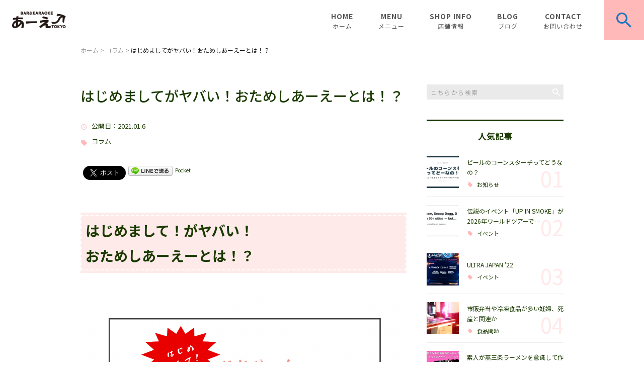

--- FILE ---
content_type: text/html; charset=UTF-8
request_url: https://a-etokyo.com/column/4057/
body_size: 34334
content:
<!DOCTYPE html>
<html lang="ja">
<head>
<meta charset="UTF-8" />
<meta name="viewport" content="width=device-width, initial-scale=1 viewport-fit=cover">
<meta name="format-detection" content="telephone=no">
<link rel="pingback" href="https://a-etokyo.com/jetb/xmlrpc.php" />
<link rel="shortcut icon" href="https://a-etokyo.com/jetb/wp-content/uploads/2022/11/3039F4A7-394D-4589-B534-3C711301FBF5.png" />
<link rel="apple-touch-icon-precomposed" href="https://a-etokyo.com/jetb/wp-content/uploads/2022/11/3039F4A7-394D-4589-B534-3C711301FBF5.png" />

<title>はじめましてがヤバい！おためしあーえーとは！？ - あーえーTOKYO</title>

		<!-- All in One SEO 4.9.2 - aioseo.com -->
	<meta name="description" content="はじめまして！がヤバい！ おためしあーえーとは！？ 寝正月 こんにちは！今" />
	<meta name="robots" content="max-image-preview:large" />
	<meta name="author" content="後藤泰"/>
	<meta name="google-site-verification" content="n19p4pdjAwnOJ1dJ2lCIi65HmG92Ony46qgNMZ6OpS0" />
	<link rel="canonical" href="https://a-etokyo.com/column/4057/" />
	<meta name="generator" content="All in One SEO (AIOSEO) 4.9.2" />
		<meta property="og:locale" content="ja_JP" />
		<meta property="og:site_name" content="あーえーTOKYO - カラオケ＆ダーツバー【あーえーTOKYO】は快適に夜の六本木を遊ぶサポート！元DJで音楽に詳しく、滑り芸がジワるスタッフや夜な夜な集まる気さくな仲間たちと乾杯しましょう！また、忘・新年会、歓送迎会、誕生日会、合コンなど、少人数での貸し切り歓迎。朝まで営業しているので、クラブに行く前や、終わった後に集まる場所としてもおすすめ。ＤＪ・タレント・コンパニオン、シャンパンタワー、ケーキ、リムジンクルーズ等、パーティオプションもお気軽にご相談ください♪" />
		<meta property="og:type" content="article" />
		<meta property="og:title" content="はじめましてがヤバい！おためしあーえーとは！？ - あーえーTOKYO" />
		<meta property="og:description" content="はじめまして！がヤバい！ おためしあーえーとは！？ 寝正月 こんにちは！今" />
		<meta property="og:url" content="https://a-etokyo.com/column/4057/" />
		<meta property="og:image" content="https://a-etokyo.com/jetb/wp-content/uploads/2022/11/3039F4A7-394D-4589-B534-3C711301FBF5.png" />
		<meta property="og:image:secure_url" content="https://a-etokyo.com/jetb/wp-content/uploads/2022/11/3039F4A7-394D-4589-B534-3C711301FBF5.png" />
		<meta property="og:image:width" content="1000" />
		<meta property="og:image:height" content="1000" />
		<meta property="article:published_time" content="2021-01-05T19:22:35+00:00" />
		<meta property="article:modified_time" content="2021-01-05T20:05:45+00:00" />
		<meta name="twitter:card" content="summary" />
		<meta name="twitter:site" content="@a_etokyo" />
		<meta name="twitter:title" content="はじめましてがヤバい！おためしあーえーとは！？ - あーえーTOKYO" />
		<meta name="twitter:description" content="はじめまして！がヤバい！ おためしあーえーとは！？ 寝正月 こんにちは！今" />
		<meta name="twitter:creator" content="@a_etokyo" />
		<meta name="twitter:image" content="https://a-etokyo.com/jetb/wp-content/uploads/2022/11/3039F4A7-394D-4589-B534-3C711301FBF5.png" />
		<script type="application/ld+json" class="aioseo-schema">
			{"@context":"https:\/\/schema.org","@graph":[{"@type":"BlogPosting","@id":"https:\/\/a-etokyo.com\/column\/4057\/#blogposting","name":"\u306f\u3058\u3081\u307e\u3057\u3066\u304c\u30e4\u30d0\u3044\uff01\u304a\u305f\u3081\u3057\u3042\u30fc\u3048\u30fc\u3068\u306f\uff01\uff1f - \u3042\u30fc\u3048\u30fcTOKYO","headline":"\u306f\u3058\u3081\u307e\u3057\u3066\u304c\u30e4\u30d0\u3044\uff01\u304a\u305f\u3081\u3057\u3042\u30fc\u3048\u30fc\u3068\u306f\uff01\uff1f","author":{"@id":"https:\/\/a-etokyo.com\/author\/a-e-tokyo\/#author"},"publisher":{"@id":"https:\/\/a-etokyo.com\/#person"},"image":{"@type":"ImageObject","url":"https:\/\/a-etokyo.com\/jetb\/wp-content\/uploads\/2021\/01\/17564844-0DC5-4573-B07C-2F7BAC3951EC.png","@id":"https:\/\/a-etokyo.com\/column\/4057\/#articleImage","width":1200,"height":801},"datePublished":"2021-01-06T04:22:35+09:00","dateModified":"2021-01-06T05:05:45+09:00","inLanguage":"ja","mainEntityOfPage":{"@id":"https:\/\/a-etokyo.com\/column\/4057\/#webpage"},"isPartOf":{"@id":"https:\/\/a-etokyo.com\/column\/4057\/#webpage"},"articleSection":"\u30b3\u30e9\u30e0, \u304a\u305f\u3081\u3057, \u304a\u305f\u3081\u3057\u98f2\u307f\u653e\u984c, \u30b4\u30fc\u30eb\u30c7\u30f3\u8857, \u6b4c\u821e\u4f0e\u753a"},{"@type":"BreadcrumbList","@id":"https:\/\/a-etokyo.com\/column\/4057\/#breadcrumblist","itemListElement":[{"@type":"ListItem","@id":"https:\/\/a-etokyo.com#listItem","position":1,"name":"\u30db\u30fc\u30e0","item":"https:\/\/a-etokyo.com","nextItem":{"@type":"ListItem","@id":"https:\/\/a-etokyo.com\/category\/column\/#listItem","name":"\u30b3\u30e9\u30e0"}},{"@type":"ListItem","@id":"https:\/\/a-etokyo.com\/category\/column\/#listItem","position":2,"name":"\u30b3\u30e9\u30e0","item":"https:\/\/a-etokyo.com\/category\/column\/","nextItem":{"@type":"ListItem","@id":"https:\/\/a-etokyo.com\/column\/4057\/#listItem","name":"\u306f\u3058\u3081\u307e\u3057\u3066\u304c\u30e4\u30d0\u3044\uff01\u304a\u305f\u3081\u3057\u3042\u30fc\u3048\u30fc\u3068\u306f\uff01\uff1f"},"previousItem":{"@type":"ListItem","@id":"https:\/\/a-etokyo.com#listItem","name":"\u30db\u30fc\u30e0"}},{"@type":"ListItem","@id":"https:\/\/a-etokyo.com\/column\/4057\/#listItem","position":3,"name":"\u306f\u3058\u3081\u307e\u3057\u3066\u304c\u30e4\u30d0\u3044\uff01\u304a\u305f\u3081\u3057\u3042\u30fc\u3048\u30fc\u3068\u306f\uff01\uff1f","previousItem":{"@type":"ListItem","@id":"https:\/\/a-etokyo.com\/category\/column\/#listItem","name":"\u30b3\u30e9\u30e0"}}]},{"@type":"Person","@id":"https:\/\/a-etokyo.com\/#person","name":"\u5f8c\u85e4\u6cf0","image":{"@type":"ImageObject","@id":"https:\/\/a-etokyo.com\/column\/4057\/#personImage","url":"https:\/\/secure.gravatar.com\/avatar\/0ada1ee7645c825d4979ff40be906c055c35942fe26411ea124d2807783ddbd1?s=96&d=mm&r=g","width":96,"height":96,"caption":"\u5f8c\u85e4\u6cf0"},"sameAs":["https:\/\/twitter.com\/a_etokyo","https:\/\/instagram.com\/a_etokyo"]},{"@type":"Person","@id":"https:\/\/a-etokyo.com\/author\/a-e-tokyo\/#author","url":"https:\/\/a-etokyo.com\/author\/a-e-tokyo\/","name":"\u5f8c\u85e4\u6cf0","image":{"@type":"ImageObject","@id":"https:\/\/a-etokyo.com\/column\/4057\/#authorImage","url":"https:\/\/secure.gravatar.com\/avatar\/0ada1ee7645c825d4979ff40be906c055c35942fe26411ea124d2807783ddbd1?s=96&d=mm&r=g","width":96,"height":96,"caption":"\u5f8c\u85e4\u6cf0"},"sameAs":["https:\/\/twitter.com\/a_etokyo","https:\/\/instagram.com\/a_etokyo"]},{"@type":"WebPage","@id":"https:\/\/a-etokyo.com\/column\/4057\/#webpage","url":"https:\/\/a-etokyo.com\/column\/4057\/","name":"\u306f\u3058\u3081\u307e\u3057\u3066\u304c\u30e4\u30d0\u3044\uff01\u304a\u305f\u3081\u3057\u3042\u30fc\u3048\u30fc\u3068\u306f\uff01\uff1f - \u3042\u30fc\u3048\u30fcTOKYO","description":"\u306f\u3058\u3081\u307e\u3057\u3066\uff01\u304c\u30e4\u30d0\u3044\uff01 \u304a\u305f\u3081\u3057\u3042\u30fc\u3048\u30fc\u3068\u306f\uff01\uff1f \u5bdd\u6b63\u6708 \u3053\u3093\u306b\u3061\u306f\uff01\u4eca","inLanguage":"ja","isPartOf":{"@id":"https:\/\/a-etokyo.com\/#website"},"breadcrumb":{"@id":"https:\/\/a-etokyo.com\/column\/4057\/#breadcrumblist"},"author":{"@id":"https:\/\/a-etokyo.com\/author\/a-e-tokyo\/#author"},"creator":{"@id":"https:\/\/a-etokyo.com\/author\/a-e-tokyo\/#author"},"datePublished":"2021-01-06T04:22:35+09:00","dateModified":"2021-01-06T05:05:45+09:00"},{"@type":"WebSite","@id":"https:\/\/a-etokyo.com\/#website","url":"https:\/\/a-etokyo.com\/","name":"\u3042\u30fc\u3048\u30fcTOKYO","description":"\u30ab\u30e9\u30aa\u30b1\uff06\u30c0\u30fc\u30c4\u30d0\u30fc\u3010\u3042\u30fc\u3048\u30fcTOKYO\u3011\u306f\u5feb\u9069\u306b\u591c\u306e\u516d\u672c\u6728\u3092\u904a\u3076\u30b5\u30dd\u30fc\u30c8\uff01\u5143DJ\u3067\u97f3\u697d\u306b\u8a73\u3057\u304f\u3001\u6ed1\u308a\u82b8\u304c\u30b8\u30ef\u308b\u30b9\u30bf\u30c3\u30d5\u3084\u591c\u306a\u591c\u306a\u96c6\u307e\u308b\u6c17\u3055\u304f\u306a\u4ef2\u9593\u305f\u3061\u3068\u4e7e\u676f\u3057\u307e\u3057\u3087\u3046\uff01\u307e\u305f\u3001\u5fd8\u30fb\u65b0\u5e74\u4f1a\u3001\u6b53\u9001\u8fce\u4f1a\u3001\u8a95\u751f\u65e5\u4f1a\u3001\u5408\u30b3\u30f3\u306a\u3069\u3001\u5c11\u4eba\u6570\u3067\u306e\u8cb8\u3057\u5207\u308a\u6b53\u8fce\u3002\u671d\u307e\u3067\u55b6\u696d\u3057\u3066\u3044\u308b\u306e\u3067\u3001\u30af\u30e9\u30d6\u306b\u884c\u304f\u524d\u3084\u3001\u7d42\u308f\u3063\u305f\u5f8c\u306b\u96c6\u307e\u308b\u5834\u6240\u3068\u3057\u3066\u3082\u304a\u3059\u3059\u3081\u3002\uff24\uff2a\u30fb\u30bf\u30ec\u30f3\u30c8\u30fb\u30b3\u30f3\u30d1\u30cb\u30aa\u30f3\u3001\u30b7\u30e3\u30f3\u30d1\u30f3\u30bf\u30ef\u30fc\u3001\u30b1\u30fc\u30ad\u3001\u30ea\u30e0\u30b8\u30f3\u30af\u30eb\u30fc\u30ba\u7b49\u3001\u30d1\u30fc\u30c6\u30a3\u30aa\u30d7\u30b7\u30e7\u30f3\u3082\u304a\u6c17\u8efd\u306b\u3054\u76f8\u8ac7\u304f\u3060\u3055\u3044\u266a","inLanguage":"ja","publisher":{"@id":"https:\/\/a-etokyo.com\/#person"}}]}
		</script>
		<!-- All in One SEO -->

<link rel='dns-prefetch' href='//yubinbango.github.io' />
<link rel='dns-prefetch' href='//static.addtoany.com' />
<link rel="alternate" type="application/rss+xml" title="あーえーTOKYO &raquo; フィード" href="https://a-etokyo.com/feed/" />
<link rel="alternate" type="application/rss+xml" title="あーえーTOKYO &raquo; コメントフィード" href="https://a-etokyo.com/comments/feed/" />
<link rel="alternate" title="oEmbed (JSON)" type="application/json+oembed" href="https://a-etokyo.com/wp-json/oembed/1.0/embed?url=https%3A%2F%2Fa-etokyo.com%2Fcolumn%2F4057%2F" />
<link rel="alternate" title="oEmbed (XML)" type="text/xml+oembed" href="https://a-etokyo.com/wp-json/oembed/1.0/embed?url=https%3A%2F%2Fa-etokyo.com%2Fcolumn%2F4057%2F&#038;format=xml" />
		<!-- This site uses the Google Analytics by MonsterInsights plugin v9.11.0 - Using Analytics tracking - https://www.monsterinsights.com/ -->
							<script src="//www.googletagmanager.com/gtag/js?id=G-NJCJ3P9Y7C"  data-cfasync="false" data-wpfc-render="false" type="text/javascript" async></script>
			<script data-cfasync="false" data-wpfc-render="false" type="text/javascript">
				var mi_version = '9.11.0';
				var mi_track_user = true;
				var mi_no_track_reason = '';
								var MonsterInsightsDefaultLocations = {"page_location":"https:\/\/a-etokyo.com\/column\/4057\/"};
								if ( typeof MonsterInsightsPrivacyGuardFilter === 'function' ) {
					var MonsterInsightsLocations = (typeof MonsterInsightsExcludeQuery === 'object') ? MonsterInsightsPrivacyGuardFilter( MonsterInsightsExcludeQuery ) : MonsterInsightsPrivacyGuardFilter( MonsterInsightsDefaultLocations );
				} else {
					var MonsterInsightsLocations = (typeof MonsterInsightsExcludeQuery === 'object') ? MonsterInsightsExcludeQuery : MonsterInsightsDefaultLocations;
				}

								var disableStrs = [
										'ga-disable-G-NJCJ3P9Y7C',
									];

				/* Function to detect opted out users */
				function __gtagTrackerIsOptedOut() {
					for (var index = 0; index < disableStrs.length; index++) {
						if (document.cookie.indexOf(disableStrs[index] + '=true') > -1) {
							return true;
						}
					}

					return false;
				}

				/* Disable tracking if the opt-out cookie exists. */
				if (__gtagTrackerIsOptedOut()) {
					for (var index = 0; index < disableStrs.length; index++) {
						window[disableStrs[index]] = true;
					}
				}

				/* Opt-out function */
				function __gtagTrackerOptout() {
					for (var index = 0; index < disableStrs.length; index++) {
						document.cookie = disableStrs[index] + '=true; expires=Thu, 31 Dec 2099 23:59:59 UTC; path=/';
						window[disableStrs[index]] = true;
					}
				}

				if ('undefined' === typeof gaOptout) {
					function gaOptout() {
						__gtagTrackerOptout();
					}
				}
								window.dataLayer = window.dataLayer || [];

				window.MonsterInsightsDualTracker = {
					helpers: {},
					trackers: {},
				};
				if (mi_track_user) {
					function __gtagDataLayer() {
						dataLayer.push(arguments);
					}

					function __gtagTracker(type, name, parameters) {
						if (!parameters) {
							parameters = {};
						}

						if (parameters.send_to) {
							__gtagDataLayer.apply(null, arguments);
							return;
						}

						if (type === 'event') {
														parameters.send_to = monsterinsights_frontend.v4_id;
							var hookName = name;
							if (typeof parameters['event_category'] !== 'undefined') {
								hookName = parameters['event_category'] + ':' + name;
							}

							if (typeof MonsterInsightsDualTracker.trackers[hookName] !== 'undefined') {
								MonsterInsightsDualTracker.trackers[hookName](parameters);
							} else {
								__gtagDataLayer('event', name, parameters);
							}
							
						} else {
							__gtagDataLayer.apply(null, arguments);
						}
					}

					__gtagTracker('js', new Date());
					__gtagTracker('set', {
						'developer_id.dZGIzZG': true,
											});
					if ( MonsterInsightsLocations.page_location ) {
						__gtagTracker('set', MonsterInsightsLocations);
					}
										__gtagTracker('config', 'G-NJCJ3P9Y7C', {"forceSSL":"true","link_attribution":"true"} );
										window.gtag = __gtagTracker;										(function () {
						/* https://developers.google.com/analytics/devguides/collection/analyticsjs/ */
						/* ga and __gaTracker compatibility shim. */
						var noopfn = function () {
							return null;
						};
						var newtracker = function () {
							return new Tracker();
						};
						var Tracker = function () {
							return null;
						};
						var p = Tracker.prototype;
						p.get = noopfn;
						p.set = noopfn;
						p.send = function () {
							var args = Array.prototype.slice.call(arguments);
							args.unshift('send');
							__gaTracker.apply(null, args);
						};
						var __gaTracker = function () {
							var len = arguments.length;
							if (len === 0) {
								return;
							}
							var f = arguments[len - 1];
							if (typeof f !== 'object' || f === null || typeof f.hitCallback !== 'function') {
								if ('send' === arguments[0]) {
									var hitConverted, hitObject = false, action;
									if ('event' === arguments[1]) {
										if ('undefined' !== typeof arguments[3]) {
											hitObject = {
												'eventAction': arguments[3],
												'eventCategory': arguments[2],
												'eventLabel': arguments[4],
												'value': arguments[5] ? arguments[5] : 1,
											}
										}
									}
									if ('pageview' === arguments[1]) {
										if ('undefined' !== typeof arguments[2]) {
											hitObject = {
												'eventAction': 'page_view',
												'page_path': arguments[2],
											}
										}
									}
									if (typeof arguments[2] === 'object') {
										hitObject = arguments[2];
									}
									if (typeof arguments[5] === 'object') {
										Object.assign(hitObject, arguments[5]);
									}
									if ('undefined' !== typeof arguments[1].hitType) {
										hitObject = arguments[1];
										if ('pageview' === hitObject.hitType) {
											hitObject.eventAction = 'page_view';
										}
									}
									if (hitObject) {
										action = 'timing' === arguments[1].hitType ? 'timing_complete' : hitObject.eventAction;
										hitConverted = mapArgs(hitObject);
										__gtagTracker('event', action, hitConverted);
									}
								}
								return;
							}

							function mapArgs(args) {
								var arg, hit = {};
								var gaMap = {
									'eventCategory': 'event_category',
									'eventAction': 'event_action',
									'eventLabel': 'event_label',
									'eventValue': 'event_value',
									'nonInteraction': 'non_interaction',
									'timingCategory': 'event_category',
									'timingVar': 'name',
									'timingValue': 'value',
									'timingLabel': 'event_label',
									'page': 'page_path',
									'location': 'page_location',
									'title': 'page_title',
									'referrer' : 'page_referrer',
								};
								for (arg in args) {
																		if (!(!args.hasOwnProperty(arg) || !gaMap.hasOwnProperty(arg))) {
										hit[gaMap[arg]] = args[arg];
									} else {
										hit[arg] = args[arg];
									}
								}
								return hit;
							}

							try {
								f.hitCallback();
							} catch (ex) {
							}
						};
						__gaTracker.create = newtracker;
						__gaTracker.getByName = newtracker;
						__gaTracker.getAll = function () {
							return [];
						};
						__gaTracker.remove = noopfn;
						__gaTracker.loaded = true;
						window['__gaTracker'] = __gaTracker;
					})();
									} else {
										console.log("");
					(function () {
						function __gtagTracker() {
							return null;
						}

						window['__gtagTracker'] = __gtagTracker;
						window['gtag'] = __gtagTracker;
					})();
									}
			</script>
							<!-- / Google Analytics by MonsterInsights -->
		<style id='wp-img-auto-sizes-contain-inline-css' type='text/css'>
img:is([sizes=auto i],[sizes^="auto," i]){contain-intrinsic-size:3000px 1500px}
/*# sourceURL=wp-img-auto-sizes-contain-inline-css */
</style>
<link rel='stylesheet' id='colorbox-theme1-css' href='https://a-etokyo.com/jetb/wp-content/plugins/jquery-colorbox/themes/theme1/colorbox.css?ver=4.6.2' type='text/css' media='screen' />
<link rel='stylesheet' id='sbi_styles-css' href='https://a-etokyo.com/jetb/wp-content/plugins/instagram-feed/css/sbi-styles.min.css?ver=6.10.0' type='text/css' media='all' />
<style id='wp-emoji-styles-inline-css' type='text/css'>

	img.wp-smiley, img.emoji {
		display: inline !important;
		border: none !important;
		box-shadow: none !important;
		height: 1em !important;
		width: 1em !important;
		margin: 0 0.07em !important;
		vertical-align: -0.1em !important;
		background: none !important;
		padding: 0 !important;
	}
/*# sourceURL=wp-emoji-styles-inline-css */
</style>
<link rel='stylesheet' id='wp-block-library-css' href='https://a-etokyo.com/jetb/wp-includes/css/dist/block-library/style.min.css?ver=6.9' type='text/css' media='all' />
<style id='wp-block-embed-inline-css' type='text/css'>
.wp-block-embed.alignleft,.wp-block-embed.alignright,.wp-block[data-align=left]>[data-type="core/embed"],.wp-block[data-align=right]>[data-type="core/embed"]{max-width:360px;width:100%}.wp-block-embed.alignleft .wp-block-embed__wrapper,.wp-block-embed.alignright .wp-block-embed__wrapper,.wp-block[data-align=left]>[data-type="core/embed"] .wp-block-embed__wrapper,.wp-block[data-align=right]>[data-type="core/embed"] .wp-block-embed__wrapper{min-width:280px}.wp-block-cover .wp-block-embed{min-height:240px;min-width:320px}.wp-block-embed{overflow-wrap:break-word}.wp-block-embed :where(figcaption){margin-bottom:1em;margin-top:.5em}.wp-block-embed iframe{max-width:100%}.wp-block-embed__wrapper{position:relative}.wp-embed-responsive .wp-has-aspect-ratio .wp-block-embed__wrapper:before{content:"";display:block;padding-top:50%}.wp-embed-responsive .wp-has-aspect-ratio iframe{bottom:0;height:100%;left:0;position:absolute;right:0;top:0;width:100%}.wp-embed-responsive .wp-embed-aspect-21-9 .wp-block-embed__wrapper:before{padding-top:42.85%}.wp-embed-responsive .wp-embed-aspect-18-9 .wp-block-embed__wrapper:before{padding-top:50%}.wp-embed-responsive .wp-embed-aspect-16-9 .wp-block-embed__wrapper:before{padding-top:56.25%}.wp-embed-responsive .wp-embed-aspect-4-3 .wp-block-embed__wrapper:before{padding-top:75%}.wp-embed-responsive .wp-embed-aspect-1-1 .wp-block-embed__wrapper:before{padding-top:100%}.wp-embed-responsive .wp-embed-aspect-9-16 .wp-block-embed__wrapper:before{padding-top:177.77%}.wp-embed-responsive .wp-embed-aspect-1-2 .wp-block-embed__wrapper:before{padding-top:200%}
/*# sourceURL=https://a-etokyo.com/jetb/wp-includes/blocks/embed/style.min.css */
</style>
<style id='wp-block-embed-theme-inline-css' type='text/css'>
.wp-block-embed :where(figcaption){color:#555;font-size:13px;text-align:center}.is-dark-theme .wp-block-embed :where(figcaption){color:#ffffffa6}.wp-block-embed{margin:0 0 1em}
/*# sourceURL=https://a-etokyo.com/jetb/wp-includes/blocks/embed/theme.min.css */
</style>
<style id='wp-block-paragraph-inline-css' type='text/css'>
.is-small-text{font-size:.875em}.is-regular-text{font-size:1em}.is-large-text{font-size:2.25em}.is-larger-text{font-size:3em}.has-drop-cap:not(:focus):first-letter{float:left;font-size:8.4em;font-style:normal;font-weight:100;line-height:.68;margin:.05em .1em 0 0;text-transform:uppercase}body.rtl .has-drop-cap:not(:focus):first-letter{float:none;margin-left:.1em}p.has-drop-cap.has-background{overflow:hidden}:root :where(p.has-background){padding:1.25em 2.375em}:where(p.has-text-color:not(.has-link-color)) a{color:inherit}p.has-text-align-left[style*="writing-mode:vertical-lr"],p.has-text-align-right[style*="writing-mode:vertical-rl"]{rotate:180deg}
/*# sourceURL=https://a-etokyo.com/jetb/wp-includes/blocks/paragraph/style.min.css */
</style>
<style id='global-styles-inline-css' type='text/css'>
:root{--wp--preset--aspect-ratio--square: 1;--wp--preset--aspect-ratio--4-3: 4/3;--wp--preset--aspect-ratio--3-4: 3/4;--wp--preset--aspect-ratio--3-2: 3/2;--wp--preset--aspect-ratio--2-3: 2/3;--wp--preset--aspect-ratio--16-9: 16/9;--wp--preset--aspect-ratio--9-16: 9/16;--wp--preset--color--black: #000000;--wp--preset--color--cyan-bluish-gray: #abb8c3;--wp--preset--color--white: #ffffff;--wp--preset--color--pale-pink: #f78da7;--wp--preset--color--vivid-red: #cf2e2e;--wp--preset--color--luminous-vivid-orange: #ff6900;--wp--preset--color--luminous-vivid-amber: #fcb900;--wp--preset--color--light-green-cyan: #7bdcb5;--wp--preset--color--vivid-green-cyan: #00d084;--wp--preset--color--pale-cyan-blue: #8ed1fc;--wp--preset--color--vivid-cyan-blue: #0693e3;--wp--preset--color--vivid-purple: #9b51e0;--wp--preset--gradient--vivid-cyan-blue-to-vivid-purple: linear-gradient(135deg,rgb(6,147,227) 0%,rgb(155,81,224) 100%);--wp--preset--gradient--light-green-cyan-to-vivid-green-cyan: linear-gradient(135deg,rgb(122,220,180) 0%,rgb(0,208,130) 100%);--wp--preset--gradient--luminous-vivid-amber-to-luminous-vivid-orange: linear-gradient(135deg,rgb(252,185,0) 0%,rgb(255,105,0) 100%);--wp--preset--gradient--luminous-vivid-orange-to-vivid-red: linear-gradient(135deg,rgb(255,105,0) 0%,rgb(207,46,46) 100%);--wp--preset--gradient--very-light-gray-to-cyan-bluish-gray: linear-gradient(135deg,rgb(238,238,238) 0%,rgb(169,184,195) 100%);--wp--preset--gradient--cool-to-warm-spectrum: linear-gradient(135deg,rgb(74,234,220) 0%,rgb(151,120,209) 20%,rgb(207,42,186) 40%,rgb(238,44,130) 60%,rgb(251,105,98) 80%,rgb(254,248,76) 100%);--wp--preset--gradient--blush-light-purple: linear-gradient(135deg,rgb(255,206,236) 0%,rgb(152,150,240) 100%);--wp--preset--gradient--blush-bordeaux: linear-gradient(135deg,rgb(254,205,165) 0%,rgb(254,45,45) 50%,rgb(107,0,62) 100%);--wp--preset--gradient--luminous-dusk: linear-gradient(135deg,rgb(255,203,112) 0%,rgb(199,81,192) 50%,rgb(65,88,208) 100%);--wp--preset--gradient--pale-ocean: linear-gradient(135deg,rgb(255,245,203) 0%,rgb(182,227,212) 50%,rgb(51,167,181) 100%);--wp--preset--gradient--electric-grass: linear-gradient(135deg,rgb(202,248,128) 0%,rgb(113,206,126) 100%);--wp--preset--gradient--midnight: linear-gradient(135deg,rgb(2,3,129) 0%,rgb(40,116,252) 100%);--wp--preset--font-size--small: 13px;--wp--preset--font-size--medium: 20px;--wp--preset--font-size--large: 36px;--wp--preset--font-size--x-large: 42px;--wp--preset--spacing--20: 0.44rem;--wp--preset--spacing--30: 0.67rem;--wp--preset--spacing--40: 1rem;--wp--preset--spacing--50: 1.5rem;--wp--preset--spacing--60: 2.25rem;--wp--preset--spacing--70: 3.38rem;--wp--preset--spacing--80: 5.06rem;--wp--preset--shadow--natural: 6px 6px 9px rgba(0, 0, 0, 0.2);--wp--preset--shadow--deep: 12px 12px 50px rgba(0, 0, 0, 0.4);--wp--preset--shadow--sharp: 6px 6px 0px rgba(0, 0, 0, 0.2);--wp--preset--shadow--outlined: 6px 6px 0px -3px rgb(255, 255, 255), 6px 6px rgb(0, 0, 0);--wp--preset--shadow--crisp: 6px 6px 0px rgb(0, 0, 0);}:where(.is-layout-flex){gap: 0.5em;}:where(.is-layout-grid){gap: 0.5em;}body .is-layout-flex{display: flex;}.is-layout-flex{flex-wrap: wrap;align-items: center;}.is-layout-flex > :is(*, div){margin: 0;}body .is-layout-grid{display: grid;}.is-layout-grid > :is(*, div){margin: 0;}:where(.wp-block-columns.is-layout-flex){gap: 2em;}:where(.wp-block-columns.is-layout-grid){gap: 2em;}:where(.wp-block-post-template.is-layout-flex){gap: 1.25em;}:where(.wp-block-post-template.is-layout-grid){gap: 1.25em;}.has-black-color{color: var(--wp--preset--color--black) !important;}.has-cyan-bluish-gray-color{color: var(--wp--preset--color--cyan-bluish-gray) !important;}.has-white-color{color: var(--wp--preset--color--white) !important;}.has-pale-pink-color{color: var(--wp--preset--color--pale-pink) !important;}.has-vivid-red-color{color: var(--wp--preset--color--vivid-red) !important;}.has-luminous-vivid-orange-color{color: var(--wp--preset--color--luminous-vivid-orange) !important;}.has-luminous-vivid-amber-color{color: var(--wp--preset--color--luminous-vivid-amber) !important;}.has-light-green-cyan-color{color: var(--wp--preset--color--light-green-cyan) !important;}.has-vivid-green-cyan-color{color: var(--wp--preset--color--vivid-green-cyan) !important;}.has-pale-cyan-blue-color{color: var(--wp--preset--color--pale-cyan-blue) !important;}.has-vivid-cyan-blue-color{color: var(--wp--preset--color--vivid-cyan-blue) !important;}.has-vivid-purple-color{color: var(--wp--preset--color--vivid-purple) !important;}.has-black-background-color{background-color: var(--wp--preset--color--black) !important;}.has-cyan-bluish-gray-background-color{background-color: var(--wp--preset--color--cyan-bluish-gray) !important;}.has-white-background-color{background-color: var(--wp--preset--color--white) !important;}.has-pale-pink-background-color{background-color: var(--wp--preset--color--pale-pink) !important;}.has-vivid-red-background-color{background-color: var(--wp--preset--color--vivid-red) !important;}.has-luminous-vivid-orange-background-color{background-color: var(--wp--preset--color--luminous-vivid-orange) !important;}.has-luminous-vivid-amber-background-color{background-color: var(--wp--preset--color--luminous-vivid-amber) !important;}.has-light-green-cyan-background-color{background-color: var(--wp--preset--color--light-green-cyan) !important;}.has-vivid-green-cyan-background-color{background-color: var(--wp--preset--color--vivid-green-cyan) !important;}.has-pale-cyan-blue-background-color{background-color: var(--wp--preset--color--pale-cyan-blue) !important;}.has-vivid-cyan-blue-background-color{background-color: var(--wp--preset--color--vivid-cyan-blue) !important;}.has-vivid-purple-background-color{background-color: var(--wp--preset--color--vivid-purple) !important;}.has-black-border-color{border-color: var(--wp--preset--color--black) !important;}.has-cyan-bluish-gray-border-color{border-color: var(--wp--preset--color--cyan-bluish-gray) !important;}.has-white-border-color{border-color: var(--wp--preset--color--white) !important;}.has-pale-pink-border-color{border-color: var(--wp--preset--color--pale-pink) !important;}.has-vivid-red-border-color{border-color: var(--wp--preset--color--vivid-red) !important;}.has-luminous-vivid-orange-border-color{border-color: var(--wp--preset--color--luminous-vivid-orange) !important;}.has-luminous-vivid-amber-border-color{border-color: var(--wp--preset--color--luminous-vivid-amber) !important;}.has-light-green-cyan-border-color{border-color: var(--wp--preset--color--light-green-cyan) !important;}.has-vivid-green-cyan-border-color{border-color: var(--wp--preset--color--vivid-green-cyan) !important;}.has-pale-cyan-blue-border-color{border-color: var(--wp--preset--color--pale-cyan-blue) !important;}.has-vivid-cyan-blue-border-color{border-color: var(--wp--preset--color--vivid-cyan-blue) !important;}.has-vivid-purple-border-color{border-color: var(--wp--preset--color--vivid-purple) !important;}.has-vivid-cyan-blue-to-vivid-purple-gradient-background{background: var(--wp--preset--gradient--vivid-cyan-blue-to-vivid-purple) !important;}.has-light-green-cyan-to-vivid-green-cyan-gradient-background{background: var(--wp--preset--gradient--light-green-cyan-to-vivid-green-cyan) !important;}.has-luminous-vivid-amber-to-luminous-vivid-orange-gradient-background{background: var(--wp--preset--gradient--luminous-vivid-amber-to-luminous-vivid-orange) !important;}.has-luminous-vivid-orange-to-vivid-red-gradient-background{background: var(--wp--preset--gradient--luminous-vivid-orange-to-vivid-red) !important;}.has-very-light-gray-to-cyan-bluish-gray-gradient-background{background: var(--wp--preset--gradient--very-light-gray-to-cyan-bluish-gray) !important;}.has-cool-to-warm-spectrum-gradient-background{background: var(--wp--preset--gradient--cool-to-warm-spectrum) !important;}.has-blush-light-purple-gradient-background{background: var(--wp--preset--gradient--blush-light-purple) !important;}.has-blush-bordeaux-gradient-background{background: var(--wp--preset--gradient--blush-bordeaux) !important;}.has-luminous-dusk-gradient-background{background: var(--wp--preset--gradient--luminous-dusk) !important;}.has-pale-ocean-gradient-background{background: var(--wp--preset--gradient--pale-ocean) !important;}.has-electric-grass-gradient-background{background: var(--wp--preset--gradient--electric-grass) !important;}.has-midnight-gradient-background{background: var(--wp--preset--gradient--midnight) !important;}.has-small-font-size{font-size: var(--wp--preset--font-size--small) !important;}.has-medium-font-size{font-size: var(--wp--preset--font-size--medium) !important;}.has-large-font-size{font-size: var(--wp--preset--font-size--large) !important;}.has-x-large-font-size{font-size: var(--wp--preset--font-size--x-large) !important;}
/*# sourceURL=global-styles-inline-css */
</style>

<style id='classic-theme-styles-inline-css' type='text/css'>
/*! This file is auto-generated */
.wp-block-button__link{color:#fff;background-color:#32373c;border-radius:9999px;box-shadow:none;text-decoration:none;padding:calc(.667em + 2px) calc(1.333em + 2px);font-size:1.125em}.wp-block-file__button{background:#32373c;color:#fff;text-decoration:none}
/*# sourceURL=/wp-includes/css/classic-themes.min.css */
</style>
<link rel='stylesheet' id='contact-form-7-css' href='https://a-etokyo.com/jetb/wp-content/plugins/contact-form-7/includes/css/styles.css?ver=6.1.4' type='text/css' media='all' />
<link rel='stylesheet' id='charitable-styles-css' href='https://a-etokyo.com/jetb/wp-content/plugins/charitable/assets/css/charitable.min.css?ver=1.8.8.5' type='text/css' media='all' />
<link rel='stylesheet' id='dashicons-css' href='https://a-etokyo.com/jetb/wp-includes/css/dashicons.min.css?ver=6.9' type='text/css' media='all' />
<link rel='stylesheet' id='Jet_CMS_style-css' href='https://a-etokyo.com/jetb/wp-content/themes/Jet_cms_media_c/style.css?ver=6.9' type='text/css' media='all' />
<link rel='stylesheet' id='wp-pagenavi-css' href='https://a-etokyo.com/jetb/wp-content/plugins/wp-pagenavi/pagenavi-css.css?ver=2.70' type='text/css' media='all' />
<link rel='stylesheet' id='tablepress-default-css' href='https://a-etokyo.com/jetb/wp-content/plugins/tablepress/css/build/default.css?ver=3.2.6' type='text/css' media='all' />
<link rel='stylesheet' id='addtoany-css' href='https://a-etokyo.com/jetb/wp-content/plugins/add-to-any/addtoany.min.css?ver=1.16' type='text/css' media='all' />
<script type="text/javascript" src="https://a-etokyo.com/jetb/wp-includes/js/jquery/jquery.min.js?ver=3.7.1" id="jquery-core-js"></script>
<script type="text/javascript" src="https://a-etokyo.com/jetb/wp-includes/js/jquery/jquery-migrate.min.js?ver=3.4.1" id="jquery-migrate-js"></script>
<script type="text/javascript" id="colorbox-js-extra">
/* <![CDATA[ */
var jQueryColorboxSettingsArray = {"jQueryColorboxVersion":"4.6.2","colorboxInline":"false","colorboxIframe":"false","colorboxGroupId":"","colorboxTitle":"","colorboxWidth":"false","colorboxHeight":"false","colorboxMaxWidth":"false","colorboxMaxHeight":"false","colorboxSlideshow":"false","colorboxSlideshowAuto":"false","colorboxScalePhotos":"true","colorboxPreloading":"false","colorboxOverlayClose":"true","colorboxLoop":"true","colorboxEscKey":"true","colorboxArrowKey":"true","colorboxScrolling":"true","colorboxOpacity":"0.85","colorboxTransition":"elastic","colorboxSpeed":"350","colorboxSlideshowSpeed":"2500","colorboxClose":"close","colorboxNext":"next","colorboxPrevious":"previous","colorboxSlideshowStart":"start slideshow","colorboxSlideshowStop":"stop slideshow","colorboxCurrent":"{current} of {total} images","colorboxXhrError":"This content failed to load.","colorboxImgError":"This image failed to load.","colorboxImageMaxWidth":"95%","colorboxImageMaxHeight":"95%","colorboxImageHeight":"false","colorboxImageWidth":"false","colorboxLinkHeight":"false","colorboxLinkWidth":"false","colorboxInitialHeight":"100","colorboxInitialWidth":"300","autoColorboxJavaScript":"","autoHideFlash":"","autoColorbox":"true","autoColorboxGalleries":"","addZoomOverlay":"","useGoogleJQuery":"","colorboxAddClassToLinks":""};
//# sourceURL=colorbox-js-extra
/* ]]> */
</script>
<script type="text/javascript" src="https://a-etokyo.com/jetb/wp-content/plugins/jquery-colorbox/js/jquery.colorbox-min.js?ver=1.4.33" id="colorbox-js"></script>
<script type="text/javascript" src="https://a-etokyo.com/jetb/wp-content/plugins/jquery-colorbox/js/jquery-colorbox-wrapper-min.js?ver=4.6.2" id="colorbox-wrapper-js"></script>
<script type="text/javascript" src="https://a-etokyo.com/jetb/wp-content/plugins/charitable/assets/js/libraries/js-cookie.min.js?ver=2.1.4" id="js-cookie-js"></script>
<script type="text/javascript" id="charitable-sessions-js-extra">
/* <![CDATA[ */
var CHARITABLE_SESSION = {"ajaxurl":"https://a-etokyo.com/jetb/wp-admin/admin-ajax.php","id":"","cookie_name":"charitable_session","expiration":"86400","expiration_variant":"82800","secure":"","cookie_path":"/","cookie_domain":"","generated_id":"ffa56784f1d3bfcc2cb1933bc05f790d","disable_cookie":""};
//# sourceURL=charitable-sessions-js-extra
/* ]]> */
</script>
<script type="text/javascript" src="https://a-etokyo.com/jetb/wp-content/plugins/charitable/assets/js/charitable-session.min.js?ver=1.8.8.5" id="charitable-sessions-js"></script>
<script type="text/javascript" src="https://a-etokyo.com/jetb/wp-content/plugins/google-analytics-for-wordpress/assets/js/frontend-gtag.min.js?ver=9.11.0" id="monsterinsights-frontend-script-js" async="async" data-wp-strategy="async"></script>
<script data-cfasync="false" data-wpfc-render="false" type="text/javascript" id='monsterinsights-frontend-script-js-extra'>/* <![CDATA[ */
var monsterinsights_frontend = {"js_events_tracking":"true","download_extensions":"doc,pdf,ppt,zip,xls,docx,pptx,xlsx","inbound_paths":"[{\"path\":\"\\\/go\\\/\",\"label\":\"affiliate\"},{\"path\":\"\\\/recommend\\\/\",\"label\":\"affiliate\"}]","home_url":"https:\/\/a-etokyo.com","hash_tracking":"false","v4_id":"G-NJCJ3P9Y7C"};/* ]]> */
</script>
<script type="text/javascript" id="addtoany-core-js-before">
/* <![CDATA[ */
window.a2a_config=window.a2a_config||{};a2a_config.callbacks=[];a2a_config.overlays=[];a2a_config.templates={};a2a_localize = {
	Share: "共有",
	Save: "ブックマーク",
	Subscribe: "購読",
	Email: "メール",
	Bookmark: "ブックマーク",
	ShowAll: "すべて表示する",
	ShowLess: "小さく表示する",
	FindServices: "サービスを探す",
	FindAnyServiceToAddTo: "追加するサービスを今すぐ探す",
	PoweredBy: "Powered by",
	ShareViaEmail: "メールでシェアする",
	SubscribeViaEmail: "メールで購読する",
	BookmarkInYourBrowser: "ブラウザにブックマーク",
	BookmarkInstructions: "このページをブックマークするには、 Ctrl+D または \u2318+D を押下。",
	AddToYourFavorites: "お気に入りに追加",
	SendFromWebOrProgram: "任意のメールアドレスまたはメールプログラムから送信",
	EmailProgram: "メールプログラム",
	More: "詳細&#8230;",
	ThanksForSharing: "共有ありがとうございます !",
	ThanksForFollowing: "フォローありがとうございます !"
};


//# sourceURL=addtoany-core-js-before
/* ]]> */
</script>
<script type="text/javascript" defer src="https://static.addtoany.com/menu/page.js" id="addtoany-core-js"></script>
<script type="text/javascript" defer src="https://a-etokyo.com/jetb/wp-content/plugins/add-to-any/addtoany.min.js?ver=1.1" id="addtoany-jquery-js"></script>
<link rel="https://api.w.org/" href="https://a-etokyo.com/wp-json/" /><link rel="alternate" title="JSON" type="application/json" href="https://a-etokyo.com/wp-json/wp/v2/posts/4057" /><link rel="EditURI" type="application/rsd+xml" title="RSD" href="https://a-etokyo.com/jetb/xmlrpc.php?rsd" />
<meta name="generator" content="WordPress 6.9" />
<link rel='shortlink' href='https://a-etokyo.com/?p=4057' />
<meta name="ti-site-data" content="[base64]" /><!-- Analytics by WP Statistics - https://wp-statistics.com -->
<style id="charitable-highlight-colour-styles">.campaign-raised .amount,.campaign-figures .amount,.donors-count,.time-left,.charitable-form-field a:not(.button),.charitable-form-fields .charitable-fieldset a:not(.button),.charitable-notice,.charitable-notice .errors a {color:;}#charitable-donation-form .charitable-notice {border-color:;}.campaign-progress-bar .bar,.donate-button,.charitable-donation-form .donation-amount.selected,.charitable-donation-amount-form .donation-amount.selected { background-color:#f89d35; }.charitable-donation-form .donation-amount.selected,.charitable-donation-amount-form .donation-amount.selected,.charitable-notice,.charitable-drag-drop-images li:hover a.remove-image,.supports-drag-drop .charitable-drag-drop-dropzone.drag-over { border-color:#f89d35; }</style>
<!-- BEGIN: WP Social Bookmarking Light HEAD --><script>
    (function (d, s, id) {
        var js, fjs = d.getElementsByTagName(s)[0];
        if (d.getElementById(id)) return;
        js = d.createElement(s);
        js.id = id;
        js.src = "//connect.facebook.net/en_US/sdk.js#xfbml=1&version=v2.7";
        fjs.parentNode.insertBefore(js, fjs);
    }(document, 'script', 'facebook-jssdk'));
</script>
<style type="text/css">.wp_social_bookmarking_light{
    border: 0 !important;
    padding: 10px 0 20px 0 !important;
    margin: 0 !important;
}
.wp_social_bookmarking_light div{
    float: left !important;
    border: 0 !important;
    padding: 0 !important;
    margin: 0 5px 0px 0 !important;
    min-height: 30px !important;
    line-height: 18px !important;
    text-indent: 0 !important;
}
.wp_social_bookmarking_light img{
    border: 0 !important;
    padding: 0;
    margin: 0;
    vertical-align: top !important;
}
.wp_social_bookmarking_light_clear{
    clear: both !important;
}
#fb-root{
    display: none;
}
.wsbl_facebook_like iframe{
    max-width: none !important;
}
.wsbl_pinterest a{
    border: 0px !important;
}
</style>
<!-- END: WP Social Bookmarking Light HEAD -->

<link href="https://fonts.googleapis.com/css?family=Noto+Sans+JP:400,500,700&display=swap" rel="stylesheet">

<link rel="stylesheet" href="https://a-etokyo.com/jetb/wp-content/themes/Jet_cms_media_c/css/icon.css">
<link rel="stylesheet" href="https://fonts.googleapis.com/icon?family=Material+Icons">
<link rel="stylesheet" href="https://a-etokyo.com/jetb/wp-content/themes/Jet_cms_media_c/css/animate.min.css">

<!--全体共通-->
<link rel="stylesheet" href="https://jetb.co.jp/media-king/c/css/header_footer_side.css">
<link rel="stylesheet" href="https://jetb.co.jp/media-king/c/css/single_page.css">
<link rel="stylesheet" href="https://jetb.co.jp/media-king/c/css/other.css">
<link rel="stylesheet" href="https://jetb.co.jp/media-king/c/css/jetb_announce.css">
<link rel="stylesheet" href="https://jetb.co.jp/media-king/c/css/jetb_maincontents.css">


<link rel="stylesheet" href="https://jetb.co.jp/media-king/c/css/jet_AddQuicktags.css" type="text/css" />
<link rel="stylesheet" href="https://a-etokyo.com/jetb/wp-content/themes/Jet_cms_media_c/Jet_Tpl_style.css" type="text/css" />
<link rel="stylesheet" href="https://jetb.co.jp/media-king/c/css/common.css" type="text/css" />
<link rel="stylesheet" href="https://a-etokyo.com/jetb/wp-content/themes/Jet_cms_media_c/custom/custom.css" type="text/css" />

<!-- Google tag (gtag.js) -->
<script async src="https://www.googletagmanager.com/gtag/js?id=G-ZYJX87TNZD"></script>
<script>
  window.dataLayer = window.dataLayer || [];
  function gtag(){dataLayer.push(arguments);}
  gtag('js', new Date());

  gtag('config', 'G-ZYJX87TNZD');
</script>
	
</head>
<body class="wp-singular post-template-default single single-post postid-4057 single-format-standard wp-theme-Jet_cms_media_c" ontouchstart="">
	<div id="top" class="allwrapper">
		<header id="upper" class="cf">
			<h1 class="logo">
				<a href="https://a-etokyo.com/">
					<img src="https://a-etokyo.com/jetb/wp-content/uploads/2020/06/logo.png" alt="あーえーTOKYO">
				</a>
			</h1>

			<div class="menu-trigger" href="#">
				<div class="trigger_wrap">
					<span></span>
					<span></span>
					<span></span>
					<p>MENU</p>
				</div>
			</div>

			<nav class="g_nav cf">
				
				<ul id="menu-%e3%82%b0%e3%83%ad%e3%83%bc%e3%83%90%e3%83%ab%e3%83%8a%e3%83%93" class="g_nav_menu menu"><li><a href="https://a-etokyo.com">HOME<span>ホーム</span></a></li>
<li><a href="https://a-etokyo.com/menu/">MENU<span>メニュー</span></a></li>
<li><a href="https://a-etokyo.com/shop-info/">SHOP INFO<span>店舗情報</span></a></li>
<li><a href="https://a-etokyo.com/blog-achive/">BLOG<span>ブログ</span></a>
<ul class="sub-menu">
	<li><a href="https://a-etokyo.com/category/news/">お知らせ</a></li>
	<li><a href="https://a-etokyo.com/category/pickup/">ピックアップ</a></li>
	<li><a href="https://a-etokyo.com/category/column/">コラム</a></li>
</ul>
</li>
<li><a href="https://a-etokyo.com/contact/">CONTACT<span>お問い合わせ</span></a></li>
</ul>
								<div id="head_search_btn" class="pt-A-bg">
					<p class="pt-A"></p>
				</div>
				<div class="head_search_wrap">
					<div class="flex_cont">
						<form action="https://a-etokyo.com/" method="get" id="head_searchform">
							<input id="head_words" type="text" name="s" placeholder="テキストを入力して検索" />
							<input id="head_searchBtn" type="submit" name="searchBtn" value="&#xf4a5;" />
						</form>
					</div>
				</div>
							</nav>
		</header>
<div id="single_area">
<div class="bread_area">
	<div class="breadcrumbs" typeof="BreadcrumbList" vocab="https://schema.org/">
		<span property="itemListElement" typeof="ListItem"><a property="item" typeof="WebPage" title="Go to あーえーTOKYO." href="https://a-etokyo.com" class="home" ><span property="name">ホーム</span></a><meta property="position" content="1"></span> &gt; <span property="itemListElement" typeof="ListItem"><a property="item" typeof="WebPage" title="Go to the コラム category archives." href="https://a-etokyo.com/category/column/" class="taxonomy category" ><span property="name">コラム</span></a><meta property="position" content="2"></span> &gt; <span class="post post-post current-item">はじめましてがヤバい！おためしあーえーとは！？</span>	</div>
</div>
<!--▼▼▼▼コンテンツエリア▼▼▼▼-->
<div class="inner cf">
	<main id="single_cont">
		<article class="single_box post_single">
			
			<header class="single_head">
				<h1 class="single_title">はじめましてがヤバい！おためしあーえーとは！？</h1>
				<time class="day_entry">
					<span>公開日</span>：2021.01.6									</time>
				<p class="cat_entry"><a href="https://a-etokyo.com/category/column/" rel="tag">コラム</a></p>
				<div class='wp_social_bookmarking_light'>        <div class="wsbl_facebook_like"><div id="fb-root"></div><fb:like href="https://a-etokyo.com/column/4057/" layout="button_count" action="like" width="100" share="false" show_faces="false" ></fb:like></div>        <div class="wsbl_twitter"><a href="https://twitter.com/share" class="twitter-share-button" data-url="https://a-etokyo.com/column/4057/" data-text="はじめましてがヤバい！おためしあーえーとは！？" data-via="a_etokyo" data-size="large" data-lang="ja">Tweet</a></div>        <div class="wsbl_line"><a href='http://line.me/R/msg/text/?%E3%81%AF%E3%81%98%E3%82%81%E3%81%BE%E3%81%97%E3%81%A6%E3%81%8C%E3%83%A4%E3%83%90%E3%81%84%EF%BC%81%E3%81%8A%E3%81%9F%E3%82%81%E3%81%97%E3%81%82%E3%83%BC%E3%81%88%E3%83%BC%E3%81%A8%E3%81%AF%EF%BC%81%EF%BC%9F%0D%0Ahttps%3A%2F%2Fa-etokyo.com%2Fcolumn%2F4057%2F' title='LINEで送る' rel=nofollow class='wp_social_bookmarking_light_a' ><img src='https://a-etokyo.com/jetb/wp-content/plugins/wp-social-bookmarking-light/public/images/line88x20.png' alt='LINEで送る' title='LINEで送る' width='88' height='20' class='wp_social_bookmarking_light_img' /></a></div>        <div class="wsbl_pocket"><a href="https://getpocket.com/save" class="pocket-btn" data-lang="en" data-save-url="https://a-etokyo.com/column/4057/" data-pocket-count="none" data-pocket-align="left" >Pocket</a><script type="text/javascript">!function(d,i){if(!d.getElementById(i)){var j=d.createElement("script");j.id=i;j.src="https://widgets.getpocket.com/v1/j/btn.js?v=1";var w=d.getElementById(i);d.body.appendChild(j);}}(document,"pocket-btn-js");</script></div></div>
<br class='wp_social_bookmarking_light_clear' />
			</header>
			<section class="single_text the_text">
				<h1> </h1>
<div class="deco_case_red">
<h1><span style="font-size: 28px;"><strong>はじめまして！がヤバい！</strong></span></h1>
<h1><span style="font-size: 28px;"><strong>おためしあーえーとは！？</strong></span></h1>
</div>
<h1> </h1>
<p><img fetchpriority="high" decoding="async" class="aligncenter wp-image-4055 size-full colorbox-4057" src="https://a-etokyo.com/jetb/wp-content/uploads/2021/01/17564844-0DC5-4573-B07C-2F7BAC3951EC.png" alt="" width="1200" height="801" srcset="https://a-etokyo.com/jetb/wp-content/uploads/2021/01/17564844-0DC5-4573-B07C-2F7BAC3951EC.png 1200w, https://a-etokyo.com/jetb/wp-content/uploads/2021/01/17564844-0DC5-4573-B07C-2F7BAC3951EC-300x200.png 300w, https://a-etokyo.com/jetb/wp-content/uploads/2021/01/17564844-0DC5-4573-B07C-2F7BAC3951EC-1024x684.png 1024w, https://a-etokyo.com/jetb/wp-content/uploads/2021/01/17564844-0DC5-4573-B07C-2F7BAC3951EC-768x513.png 768w" sizes="(max-width: 1200px) 100vw, 1200px" /></p>
<p>&nbsp;</p>
<h2><span class="deco_A">寝正月</span></h2>
<p>&nbsp;</p>
<p><span style="font-family: helvetica, arial, sans-serif;">こんにちは！今年のお正月は全く家から出てなく、ゴロゴロ寝正月。</span></p>
<p>&nbsp;</p>
<p><span style="font-family: helvetica, arial, sans-serif;">実家にも帰ってません。なぜならコロナ禍の中、大晦日まで営業をしていたので、このタイミングでは帰れません。</span></p>
<p>&nbsp;</p>
<p><span style="font-family: helvetica, arial, sans-serif;">かと言って恒例のタイ旅行も出来ないし、夜行性のわたしは普段行かない夜の歌舞伎町や渋谷に行ってみたくなるんですよね！</span></p>
<p>&nbsp;</p>
<p><span style="font-family: helvetica, arial, sans-serif;">六本木の飲食店の方々って「行って来い」覚悟で六本木のお付き合いのあるお店に顔出して、次回自分のお店に来てもらって使った分使ってもらう。みたいな事やってます。</span></p>
<p>&nbsp;</p>
<p><span style="font-family: helvetica, arial, sans-serif;">もちろん僕もあっちこっち顔出して忘れられない様に頑張ってます。</span></p>
<p>&nbsp;</p>
<h2><span class="deco_A">ゴールデン街に行ってみた</span></h2>
<p>&nbsp;</p>
<p><span style="font-family: helvetica, arial, sans-serif;">先日新規顧客の開拓の為に歌舞伎町のゴールデン街のバーに繰り出しました。</span></p>
<p>&nbsp;</p>
<p><span style="font-family: helvetica, arial, sans-serif;">「ゴールデン街って狭いエリアに沢山のお店がひしめき合っていて、お店によって色が全然異なっていてマニアックなお店も多くて意外にハマっちゃうお店あるかもよ？」</span></p>
<p>&nbsp;</p>
<p><span style="font-family: helvetica, arial, sans-serif;">お客さんにアドバイスを頂いたので、いろんなお店を回るつもりで臨んだつもりでしたが、なかなか入らないんですよね。</span></p>
<p>&nbsp;</p>
<p><span style="font-family: helvetica, arial, sans-serif;">ゴールデン街素人なので、そこがどんなお店だか分からないので躊躇っちゃうんですよね。</span></p>
<p>&nbsp;</p>
<p><span style="font-family: helvetica, arial, sans-serif;">入り口でなんとなくこんな感じのお店かー。ってのは分かっても客層が解らない。</span></p>
<p>&nbsp;</p>
<p><span style="font-family: helvetica, arial, sans-serif;">入って怖い人居たらやだな。とか、ぼったくられたらやだな。とか思っちゃいますよね？</span></p>
<p>&nbsp;</p>
<p><span style="font-family: helvetica, arial, sans-serif;">六本木でやってる本人がこうですから、バーで遊び慣れてない人は絶対入らないですよね？</span></p>
<p>&nbsp;</p>
<p><span style="font-family: helvetica, arial, sans-serif;">あーえーTOKYOにはフラッと飛び込みでいらっしゃるお客様居ますが、、、職業疑っちゃいますよねw</span></p>
<p>&nbsp;</p>
<p>&nbsp;</p>
<h2><span class="deco_A">なかなか入れないから入りたい</span></h2>
<p>&nbsp;</p>
<p>&nbsp;</p>
<p><span style="font-family: helvetica, arial, sans-serif;">そんな意気地無しの僕がどの店に入ろうかゴールデン街をウロチョロしていると、</span></p>
<p>&nbsp;</p>
<p><span style="font-family: helvetica, arial, sans-serif;">立ちんぼ風に店の軒先に立ってるオカンに小さい声で「よかったらどーぞ」と呟かれww</span></p>
<p>&nbsp;</p>
<p><span style="font-family: helvetica, arial, sans-serif;">ここだ！</span></p>
<p>&nbsp;</p>
<p><span style="font-family: helvetica, arial, sans-serif;">と思わず気が緩み「バンビ」なる路面店に入店！</span></p>
<p>&nbsp;</p>
<p><span style="font-family: helvetica, arial, sans-serif;">で、ほんの一杯のつもりで飲んでたらいつの間にやら偶然新宿で出会した六本木の仲間達やら、</span></p>
<p><span style="font-family: helvetica, arial, sans-serif;">バンビの前を通りかかった人なんかを呼び止めちゃったりして10人程度しか入れない店舗は満員御礼で、</span></p>
<p>&nbsp;</p>
<p><span style="font-family: helvetica, arial, sans-serif;">研修のつもりで連れてきた古知屋(あーえーTOKYOスタッフ)はバーカウンターの中で接待し始める始末。</span></p>
<p>&nbsp;</p>
<p><span style="font-family: helvetica, arial, sans-serif;">入り辛いだけで、やっぱりお酒と人が入り混じると楽しい席になっちゃうんですよねw</span></p>
<p>&nbsp;</p>
<p><span style="font-family: helvetica, arial, sans-serif;">なんか怖いと思ってた先輩といざ話してみたらめっちゃ良い人だった時のアレに似たとこあるっすよね</span></p>
<p>&nbsp;</p>
<p><span style="font-family: helvetica, arial, sans-serif;">なに感すかね？この感じは</span></p>
<p>&nbsp;</p>
<figure id="attachment_4059" aria-describedby="caption-attachment-4059" style="width: 1800px" class="wp-caption aligncenter"><img decoding="async" class="wp-image-4059 size-full colorbox-4057" src="https://a-etokyo.com/jetb/wp-content/uploads/2021/01/944D791D-9483-440C-A419-842C02DF294C.jpg" alt="" width="1800" height="1800" srcset="https://a-etokyo.com/jetb/wp-content/uploads/2021/01/944D791D-9483-440C-A419-842C02DF294C.jpg 1800w, https://a-etokyo.com/jetb/wp-content/uploads/2021/01/944D791D-9483-440C-A419-842C02DF294C-300x300.jpg 300w, https://a-etokyo.com/jetb/wp-content/uploads/2021/01/944D791D-9483-440C-A419-842C02DF294C-1024x1024.jpg 1024w, https://a-etokyo.com/jetb/wp-content/uploads/2021/01/944D791D-9483-440C-A419-842C02DF294C-150x150.jpg 150w, https://a-etokyo.com/jetb/wp-content/uploads/2021/01/944D791D-9483-440C-A419-842C02DF294C-768x768.jpg 768w, https://a-etokyo.com/jetb/wp-content/uploads/2021/01/944D791D-9483-440C-A419-842C02DF294C-1536x1536.jpg 1536w" sizes="(max-width: 1800px) 100vw, 1800px" /><figcaption id="caption-attachment-4059" class="wp-caption-text">▲バンビのママ（写真左）40年ぐらいゴールデン街の生き証人だね</figcaption></figure>
<p>&nbsp;</p>
<p>なので、入り辛いでしょうけど楽しいお酒が大好きな人にはあーえーTOKYOに遊びに来て欲しいんですよね！</p>
<p>&nbsp;</p>
<p>入ってお店の雰囲気が合わなかったら、それはすいません。ですけど。</p>
<p>&nbsp;</p>
<p>と、言う事でご新規のお客様限定にはなってしまうんですが</p>
<p>&nbsp;</p>
<p>初回2時間定額飲み放題プランをやってみようかと。</p>
<p>&nbsp;</p>
<p>これをキッカケに遊びに来ていただけると、ご主人様が帰宅して嬉しくて思わずオシッコちびっちゃうワンコぐらい僕が喜びます。</p>
<p>&nbsp;</p>
<p>スタッフ一同ウレションでしょうねきっと。</p>
<p>&nbsp;</p>
<h2><span class="deco_A">おためしで飲み放題やります</span></h2>
<p>&nbsp;</p>
<p><span style="font-family: helvetica, arial, sans-serif;">その際には画像をお見せいただくか、「ブログ見た」とか、「初めてなんだけど、ホームページ見て来たよ」とか言ってもらえると対応し易いです。</span></p>
<p>&nbsp;</p>
<figure id="attachment_4070" aria-describedby="caption-attachment-4070" style="width: 2160px" class="wp-caption aligncenter"><img decoding="async" class="wp-image-4070 size-full colorbox-4057" src="https://a-etokyo.com/jetb/wp-content/uploads/2021/01/9FBED031-9664-46CC-A97F-FC21B2DD8836.jpg" alt="" width="2160" height="2160" srcset="https://a-etokyo.com/jetb/wp-content/uploads/2021/01/9FBED031-9664-46CC-A97F-FC21B2DD8836.jpg 2160w, https://a-etokyo.com/jetb/wp-content/uploads/2021/01/9FBED031-9664-46CC-A97F-FC21B2DD8836-300x300.jpg 300w, https://a-etokyo.com/jetb/wp-content/uploads/2021/01/9FBED031-9664-46CC-A97F-FC21B2DD8836-1024x1024.jpg 1024w, https://a-etokyo.com/jetb/wp-content/uploads/2021/01/9FBED031-9664-46CC-A97F-FC21B2DD8836-150x150.jpg 150w, https://a-etokyo.com/jetb/wp-content/uploads/2021/01/9FBED031-9664-46CC-A97F-FC21B2DD8836-768x768.jpg 768w, https://a-etokyo.com/jetb/wp-content/uploads/2021/01/9FBED031-9664-46CC-A97F-FC21B2DD8836-1536x1536.jpg 1536w, https://a-etokyo.com/jetb/wp-content/uploads/2021/01/9FBED031-9664-46CC-A97F-FC21B2DD8836-2048x2048.jpg 2048w" sizes="(max-width: 2160px) 100vw, 2160px" /><figcaption id="caption-attachment-4070" class="wp-caption-text">▲おためしあーえーTOKYOのフライヤー。3時受付終了なんで気を付けて</figcaption></figure>
<p>&nbsp;</p>
<p><span style="font-family: helvetica, arial, sans-serif;">食べログ見たんだけどってのは掲載してないのでどーなるかわかりませんw</span></p>
<p><span style="font-family: helvetica, arial, sans-serif;">ノリでなんかしちゃうかもw</span></p>
<p>&nbsp;</p>
<p><span style="font-family: helvetica, arial, sans-serif;">チャリンコ古知屋は初登場w</span></p>
<p><span style="font-family: helvetica, arial, sans-serif;">元ネタはこれ</span></p>
<p>&nbsp;</p>
<p><figure id="attachment_4060" aria-describedby="caption-attachment-4060" style="width: 510px" class="wp-caption aligncenter"><img loading="lazy" decoding="async" class="wp-image-4060 size-full colorbox-4057" src="https://a-etokyo.com/jetb/wp-content/uploads/2021/01/0FC61F64-21A8-490E-90E5-5FFC88506AD3.jpeg" alt="" width="510" height="546" srcset="https://a-etokyo.com/jetb/wp-content/uploads/2021/01/0FC61F64-21A8-490E-90E5-5FFC88506AD3.jpeg 510w, https://a-etokyo.com/jetb/wp-content/uploads/2021/01/0FC61F64-21A8-490E-90E5-5FFC88506AD3-280x300.jpeg 280w" sizes="auto, (max-width: 510px) 100vw, 510px" /><figcaption id="caption-attachment-4060" class="wp-caption-text">▲幼い頃放送していた番組「たんけん ぼくのまち」</figcaption></figure> <figure id="attachment_4061" aria-describedby="caption-attachment-4061" style="width: 1152px" class="wp-caption aligncenter"><img loading="lazy" decoding="async" class="wp-image-4061 size-full colorbox-4057" src="https://a-etokyo.com/jetb/wp-content/uploads/2021/01/FEE35A9D-32A1-4205-A54F-917F6A061412.png" alt="" width="1152" height="1699" srcset="https://a-etokyo.com/jetb/wp-content/uploads/2021/01/FEE35A9D-32A1-4205-A54F-917F6A061412.png 1152w, https://a-etokyo.com/jetb/wp-content/uploads/2021/01/FEE35A9D-32A1-4205-A54F-917F6A061412-203x300.png 203w, https://a-etokyo.com/jetb/wp-content/uploads/2021/01/FEE35A9D-32A1-4205-A54F-917F6A061412-694x1024.png 694w, https://a-etokyo.com/jetb/wp-content/uploads/2021/01/FEE35A9D-32A1-4205-A54F-917F6A061412-768x1133.png 768w, https://a-etokyo.com/jetb/wp-content/uploads/2021/01/FEE35A9D-32A1-4205-A54F-917F6A061412-1041x1536.png 1041w" sizes="auto, (max-width: 1152px) 100vw, 1152px" /><figcaption id="caption-attachment-4061" class="wp-caption-text">▲命名！チャリンコ古知屋 a.k.a. 豆腐屋こっちゃん</figcaption></figure></p>
<p>&nbsp;</p>
<p><span style="font-family: helvetica, arial, sans-serif;">なんか今にも「奥さん、今日も綺麗だなー」とか言い出しそうです。僕の中では完全に洗濯屋ケンちゃん</span></p>
<p>&nbsp;</p>
<p>※<span style="font-size: 14px;">若い世代は知らないと思うので念の為<a href="https://www.google.co.jp/amp/s/middle-edge.jp/articles/TztjL.amp">リンク</a>貼っておきます。よく読んでおく様に</span></p>
<p>&nbsp;</p>
<h2><span class="deco_A">まとめ</span></h2>
<p>&nbsp;</p>
<p>と、言う事でまとめると</p>
<p>&nbsp;</p>
<p>あーえーTOKYOにまだ一度も遊びに来ていないご新規のお客様へのオファーで</p>
<p>&nbsp;</p>
<p><span style="font-family: helvetica, arial, sans-serif;">毎日オープンから開始しますが、当店が一番混み合う時間帯が5:00からなので、キャンペーンの受付は3:00で締めさせて頂きます。</span></p>
<p>&nbsp;</p>
<p><span style="font-family: helvetica, arial, sans-serif;">また当店の泥酔者や、他のお客様に迷惑をかけかねない、雰囲気にそぐわないとスタッフが判断させて頂いた場合、ご入場をお断りする場合がございますので予めご了承ください。</span></p>
<p>&nbsp;</p>
<p><span style="color: #ff00ff; font-size: 20px;"><strong>『おためし あーえーTOKYO』</strong></span></p>
<p>&nbsp;</p>
<p><span style="font-family: helvetica, arial, sans-serif;"><strong><u>初回2時間飲み放題</u></strong>で、<strong><span style="color: #3366ff;">男性¥2,000</span></strong>、<strong><span style="color: #ff0000;">女性¥1,000</span></strong>で</span></p>
<p>&nbsp;</p>
<p><span style="font-family: helvetica, arial, sans-serif;">六本木・バー『あーえーTOKYO』を体験できます。</span></p>
<p>&nbsp;</p>
<h2><span class="deco_A">注意</span></h2>
<p>&nbsp;</p>
<p><strong><span style="color: #ff0000;">必ずおためしあーえーTOKYOの画像を入店時、スタッフにお見せください。あとからの提示ですと飲み放題対応に出来ない場合があります。</span></strong></p>
<p>&nbsp;</p>
<p><span style="font-family: helvetica, arial, sans-serif;">Don&#8217;t miss it っす</span></p>
<p>&nbsp;</p>
			</section><!--END blog_text-->

									<!--告知-->
<div class="announce_area">

	
	<section class="announce_cont box-shadow1">
				<h2 class="announce_cont_title"><span>まずは今すぐフォロー♪</span></h2>
	
		
		
		
				<div class="cont4 the_text">
			<p><img loading="lazy" decoding="async" class="aligncenter wp-image-3738" src="https://a-etokyo.com/jetb/wp-content/uploads/2020/06/d3aac14acc3a357b0fcc16903a7b081c-1.jpg" alt="" width="200" height="201" srcset="https://a-etokyo.com/jetb/wp-content/uploads/2020/06/d3aac14acc3a357b0fcc16903a7b081c-1.jpg 1200w, https://a-etokyo.com/jetb/wp-content/uploads/2020/06/d3aac14acc3a357b0fcc16903a7b081c-1-300x300.jpg 300w, https://a-etokyo.com/jetb/wp-content/uploads/2020/06/d3aac14acc3a357b0fcc16903a7b081c-1-1021x1024.jpg 1021w, https://a-etokyo.com/jetb/wp-content/uploads/2020/06/d3aac14acc3a357b0fcc16903a7b081c-1-150x150.jpg 150w, https://a-etokyo.com/jetb/wp-content/uploads/2020/06/d3aac14acc3a357b0fcc16903a7b081c-1-768x771.jpg 768w" sizes="auto, (max-width: 200px) 100vw, 200px" /></p>
<p>&nbsp;</p>
		</div>
	
				<div class="cont5">
			<a class="box-shadow1 pt-A-bg" href="https://www.instagram.com/a_etokyo/" target="_blank">
				<span>MORE</span>
			</a>
		</div>
	
		
		
			</section>
	
</div><!--END announce_area-->
			
			<!--Auther-->
									<div class="author_area box-shadow1">
				<h3 class="author_area_title">この記事を書いた人</h3>
																<p class="img_box imgwrap">
					<img src="https://a-etokyo.com/jetb/wp-content/uploads/2020/07/5684095F-59DB-44E8-B176-48FCAA011455.jpeg">
				</p>
								<p class="author_name">後藤泰</p>
				<p class="author_txt">六本木・バー『あーえーＴＯＫＹＯ』のオーナー
後藤 泰（ごとう やすし) 42歳
1978年5月13日生まれ/ 東京都王子生まれ埼玉県鳩ヶ谷(現在は川口市に合併)育ち。 悪そうなヤツは大体先輩
午年/ 牡牛座/ A型/ 178cm/ 右利き
最終学歴は高卒ですが、ご縁でNIGHTCLUB運営を経験してしまう。
高校卒業→ニート→ユニットバスの施工店に就職→寝る間を惜しんで徹底した夜遊び→クラブ遊び（主に渋谷PYLON→DJ始める→イベント始める→沢山の出会いがキッカケとなりクラブの箱DJに抜擢→DJか麻布十番IVYの運営の責任者にまでなる。

基本NIGHT LIFEを愛するので昼間はほぼ活動してません </p>

								
								<a class="author_btn" href="https://a-etokyo.com/author/a-e-tokyo/"><span>この著者の記事一覧</span></a>
			</div>
		
			
			<div class="comments_area">
				
<!-- You can start editing here. -->


			<!-- If comments are closed. -->
		<p class="nocomments">コメントは受け付けていません。</p>

	
			</div>

			<div class='wp_social_bookmarking_light'>        <div class="wsbl_facebook_like"><div id="fb-root"></div><fb:like href="https://a-etokyo.com/column/4057/" layout="button_count" action="like" width="100" share="false" show_faces="false" ></fb:like></div>        <div class="wsbl_twitter"><a href="https://twitter.com/share" class="twitter-share-button" data-url="https://a-etokyo.com/column/4057/" data-text="はじめましてがヤバい！おためしあーえーとは！？" data-via="a_etokyo" data-size="large" data-lang="ja">Tweet</a></div>        <div class="wsbl_line"><a href='http://line.me/R/msg/text/?%E3%81%AF%E3%81%98%E3%82%81%E3%81%BE%E3%81%97%E3%81%A6%E3%81%8C%E3%83%A4%E3%83%90%E3%81%84%EF%BC%81%E3%81%8A%E3%81%9F%E3%82%81%E3%81%97%E3%81%82%E3%83%BC%E3%81%88%E3%83%BC%E3%81%A8%E3%81%AF%EF%BC%81%EF%BC%9F%0D%0Ahttps%3A%2F%2Fa-etokyo.com%2Fcolumn%2F4057%2F' title='LINEで送る' rel=nofollow class='wp_social_bookmarking_light_a' ><img src='https://a-etokyo.com/jetb/wp-content/plugins/wp-social-bookmarking-light/public/images/line88x20.png' alt='LINEで送る' title='LINEで送る' width='88' height='20' class='wp_social_bookmarking_light_img' /></a></div>        <div class="wsbl_pocket"><a href="https://getpocket.com/save" class="pocket-btn" data-lang="en" data-save-url="https://a-etokyo.com/column/4057/" data-pocket-count="none" data-pocket-align="left" >Pocket</a><script type="text/javascript">!function(d,i){if(!d.getElementById(i)){var j=d.createElement("script");j.id=i;j.src="https://widgets.getpocket.com/v1/j/btn.js?v=1";var w=d.getElementById(i);d.body.appendChild(j);}}(document,"pocket-btn-js");</script></div></div>
<br class='wp_social_bookmarking_light_clear' />

						<div class="tag_wrap">
				<span>タグ：</span><a href="https://a-etokyo.com/tag/%e3%81%8a%e3%81%9f%e3%82%81%e3%81%97/" rel="tag">おためし</a> <a href="https://a-etokyo.com/tag/%e3%81%8a%e3%81%9f%e3%82%81%e3%81%97%e9%a3%b2%e3%81%bf%e6%94%be%e9%a1%8c/" rel="tag">おためし飲み放題</a> <a href="https://a-etokyo.com/tag/%e3%82%b4%e3%83%bc%e3%83%ab%e3%83%87%e3%83%b3%e8%a1%97/" rel="tag">ゴールデン街</a> <a href="https://a-etokyo.com/tag/%e6%ad%8c%e8%88%9e%e4%bc%8e%e7%94%ba/" rel="tag">歌舞伎町</a>			</div>
			
									<div class="pn_pager on">
				<div class="pre_p">
					<p>前の記事へ</p><div class="txt_l"><span>«</span> <a href="https://a-etokyo.com/news/3995/" rel="prev">六本木ニュース</a></div>				</div>
				<div class="next_p">
					<p>次の記事へ</p><div class="txt_r"><a href="https://a-etokyo.com/column/4305/" rel="next">【シリーズ】風のようになろう</a> <span>»</span></div>				</div>
			</div>
			
					</article><!--end blog_box-->

		<script type="application/ld+json">
			{
				"@context": "http://schema.org",
				"@type": "BlogPosting",
				"mainEntityOfPage":{
				"@type":"WebPage",
				"@id":"https://a-etokyo.com/column/4057/"
			},
			"headline":"はじめましてがヤバい！おためしあーえーとは！？",
			"image": [
				""
			],
			"datePublished": "2021-01-06T04:22:35+09:00",
			"dateModified": "2021-01-06T05:05:45+09:00",
			"author": {
			"@type": "Person", //組織の場合は"Organization"と記入
				"name": "後藤泰"
			},
			"publisher": {
				"@type": "Person", //個人の場合は"Person"と記入
				"name": "あーえーTOKYO",
				"logo": {
					"@type": "ImageObject",
					"url": "https://a-etokyo.com/jetb/wp-content/uploads/2020/06/logo.png"
				}
			},
			"description": "  はじめまして！がヤバい！ おためしあーえーとは！？   &nbsp; 寝正月 &nbsp; こんにちは！今年のお正月は全く家から出てなく、ゴロゴロ寝正月。 &nbsp; 実家にも帰ってません。なぜならコロナ禍の中、大…"
			}
		</script>
	</main>

	<aside id="side_bar">
	<div id="secondary">
		<aside class="side_search_form">
			<form action="https://a-etokyo.com/" method="get" id="searchform2">
	<input id="keywords2" type="text" name="s" id="site_search" placeholder="こちらから検索" />
	<input id="searchBtn2" type="submit" name="searchBtn2" value="&#xf2f5;" />
</form>		</aside>
		<aside class="side_popular_area">
			<h4 class="side_cont_title">人気記事</h4>
			<ul class="side_list">
								
				<li>
					<a class="img_box imgwrap" href="https://a-etokyo.com/news/5263/" title="ビールのコーンスターチってどうなの？">
													<img width="1200" height="630" src="https://a-etokyo.com/jetb/wp-content/uploads/2023/06/409542B4-6BDE-412F-8B2D-9FE473BE94AA.jpeg" class="attachment-full size-full colorbox-5263  wp-post-image" alt="" decoding="async" loading="lazy" srcset="https://a-etokyo.com/jetb/wp-content/uploads/2023/06/409542B4-6BDE-412F-8B2D-9FE473BE94AA.jpeg 1200w, https://a-etokyo.com/jetb/wp-content/uploads/2023/06/409542B4-6BDE-412F-8B2D-9FE473BE94AA-300x158.jpeg 300w, https://a-etokyo.com/jetb/wp-content/uploads/2023/06/409542B4-6BDE-412F-8B2D-9FE473BE94AA-1024x538.jpeg 1024w, https://a-etokyo.com/jetb/wp-content/uploads/2023/06/409542B4-6BDE-412F-8B2D-9FE473BE94AA-768x403.jpeg 768w" sizes="auto, (max-width: 1200px) 100vw, 1200px" />											</a>
					<div class="entry_box">
						<p class="post_title">
							<a href="https://a-etokyo.com/news/5263/">
																ビールのコーンスターチってどうなの？															</a>
						</p>
						<p class="cat_box">
							<a href="https://a-etokyo.com/category/news/" rel="tag">お知らせ</a><a href="https://a-etokyo.com/category/%e3%81%8a%e9%85%92/" rel="tag">お酒</a><a href="https://a-etokyo.com/category/%e5%81%a5%e5%ba%b7/" rel="tag">健康</a>						</p>
					</div>
					<span class="number">
						01					</span>
				</li>
								
				<li>
					<a class="img_box imgwrap" href="https://a-etokyo.com/news/6391/" title="伝説のイベント「UP IN SMOKE」が2026年ワールドツアーで復活！？">
													<img src="https://a-etokyo.com/jetb/wp-content/uploads/2025/09/7829a8771374c8cbb5ccf3866deab99c.jpg" alt="伝説のイベント「UP IN SMOKE」が2026年ワールドツアーで復活！？" />
											</a>
					<div class="entry_box">
						<p class="post_title">
							<a href="https://a-etokyo.com/news/6391/">
																伝説のイベント「UP IN SMOKE」が2026年ワールドツアーで…															</a>
						</p>
						<p class="cat_box">
							<a href="https://a-etokyo.com/category/%e3%82%a4%e3%83%99%e3%83%b3%e3%83%88/" rel="tag">イベント</a><a href="https://a-etokyo.com/category/news/" rel="tag">お知らせ</a>						</p>
					</div>
					<span class="number">
						02					</span>
				</li>
								
				<li>
					<a class="img_box imgwrap" href="https://a-etokyo.com/%e3%82%a4%e3%83%99%e3%83%b3%e3%83%88/4524/" title="ULTRA JAPAN &#8217;22">
													<img src="https://a-etokyo.com/jetb/wp-content/uploads/2022/08/5670FF94-72A9-4D03-8CAF-DBF342C1D3C5.webp" alt="ULTRA JAPAN &#8217;22" />
											</a>
					<div class="entry_box">
						<p class="post_title">
							<a href="https://a-etokyo.com/%e3%82%a4%e3%83%99%e3%83%b3%e3%83%88/4524/">
																ULTRA JAPAN '22															</a>
						</p>
						<p class="cat_box">
							<a href="https://a-etokyo.com/category/%e3%82%a4%e3%83%99%e3%83%b3%e3%83%88/" rel="tag">イベント</a>						</p>
					</div>
					<span class="number">
						03					</span>
				</li>
								
				<li>
					<a class="img_box imgwrap" href="https://a-etokyo.com/%e9%a3%9f%e5%93%81%e5%95%8f%e9%a1%8c/4413/" title="市販弁当や冷凍食品が多い妊婦、死産と関連か">
													<img src="https://a-etokyo.com/jetb/wp-content/uploads/2020/06/page_bg.jpg" alt="市販弁当や冷凍食品が多い妊婦、死産と関連か" />
											</a>
					<div class="entry_box">
						<p class="post_title">
							<a href="https://a-etokyo.com/%e9%a3%9f%e5%93%81%e5%95%8f%e9%a1%8c/4413/">
																市販弁当や冷凍食品が多い妊婦、死産と関連か															</a>
						</p>
						<p class="cat_box">
							<a href="https://a-etokyo.com/category/%e9%a3%9f%e5%93%81%e5%95%8f%e9%a1%8c/" rel="tag">食品問題</a>						</p>
					</div>
					<span class="number">
						04					</span>
				</li>
								
				<li>
					<a class="img_box imgwrap" href="https://a-etokyo.com/news/4749/" title="素人が燕三条ラーメンを意識して作ってみた">
													<img width="1200" height="630" src="https://a-etokyo.com/jetb/wp-content/uploads/2022/11/e4f8e3a9d3ee7a55e09677987b61666a.jpg" class="attachment-full size-full colorbox-4749  wp-post-image" alt="" decoding="async" loading="lazy" srcset="https://a-etokyo.com/jetb/wp-content/uploads/2022/11/e4f8e3a9d3ee7a55e09677987b61666a.jpg 1200w, https://a-etokyo.com/jetb/wp-content/uploads/2022/11/e4f8e3a9d3ee7a55e09677987b61666a-300x158.jpg 300w, https://a-etokyo.com/jetb/wp-content/uploads/2022/11/e4f8e3a9d3ee7a55e09677987b61666a-1024x538.jpg 1024w, https://a-etokyo.com/jetb/wp-content/uploads/2022/11/e4f8e3a9d3ee7a55e09677987b61666a-768x403.jpg 768w" sizes="auto, (max-width: 1200px) 100vw, 1200px" />											</a>
					<div class="entry_box">
						<p class="post_title">
							<a href="https://a-etokyo.com/news/4749/">
																素人が燕三条ラーメンを意識して作ってみた															</a>
						</p>
						<p class="cat_box">
							<a href="https://a-etokyo.com/category/news/" rel="tag">お知らせ</a><a href="https://a-etokyo.com/category/%e3%83%a9%e3%83%bc%e3%83%a1%e3%83%b3/" rel="tag">ラーメン</a><a href="https://a-etokyo.com/category/%e5%85%ad%e6%9c%ac%e6%9c%a8/" rel="tag">六本木</a>						</p>
					</div>
					<span class="number">
						05					</span>
				</li>
											</ul>
		</aside>

		<aside class="side_category_list">
			<h4 class="side_cont_title">CATEGORY</h4>
			<ul>
									<li class="cat-item cat-item-612"><a href="https://a-etokyo.com/category/%e3%83%ac%e3%83%b3%e3%82%bf%e3%83%ab%e3%82%b9%e3%83%9a%e3%83%bc%e3%82%b9/">レンタルスペース</a>
</li>
	<li class="cat-item cat-item-588"><a href="https://a-etokyo.com/category/%e3%83%8a%e3%82%a4%e3%83%88%e3%82%af%e3%83%a9%e3%83%96-2/">ナイトクラブ</a>
</li>
	<li class="cat-item cat-item-579"><a href="https://a-etokyo.com/category/it/">IT</a>
</li>
	<li class="cat-item cat-item-551"><a href="https://a-etokyo.com/category/%e5%85%ad%e6%9c%ac%e6%9c%a8%e3%83%ad%e3%83%bc%e3%82%ab%e3%83%ab%e6%83%85%e5%a0%b1/">六本木ローカル情報</a>
</li>
	<li class="cat-item cat-item-538"><a href="https://a-etokyo.com/category/%e7%90%86/">理</a>
</li>
	<li class="cat-item cat-item-532"><a href="https://a-etokyo.com/category/how-to/">How to</a>
</li>
	<li class="cat-item cat-item-495"><a href="https://a-etokyo.com/category/%e3%82%a2%e3%83%bc%e3%83%86%e3%82%a3%e3%82%b9%e3%83%88/">アーティスト</a>
<ul class='children'>
	<li class="cat-item cat-item-498"><a href="https://a-etokyo.com/category/%e3%82%a2%e3%83%bc%e3%83%86%e3%82%a3%e3%82%b9%e3%83%88/%e3%83%a9%e3%83%83%e3%83%91%e3%83%bc/">ラッパー</a>
</li>
	<li class="cat-item cat-item-497"><a href="https://a-etokyo.com/category/%e3%82%a2%e3%83%bc%e3%83%86%e3%82%a3%e3%82%b9%e3%83%88/dj/">DJ</a>
</li>
</ul>
</li>
	<li class="cat-item cat-item-386"><a href="https://a-etokyo.com/category/%e3%83%80%e3%83%bc%e3%83%84/">ダーツ</a>
</li>
	<li class="cat-item cat-item-370"><a href="https://a-etokyo.com/category/%e3%83%95%e3%82%a1%e3%83%83%e3%82%b7%e3%83%a7%e3%83%b3/">ファッション</a>
<ul class='children'>
	<li class="cat-item cat-item-411"><a href="https://a-etokyo.com/category/%e3%83%95%e3%82%a1%e3%83%83%e3%82%b7%e3%83%a7%e3%83%b3/%e3%82%ad%e3%83%83%e3%82%af%e3%82%b9/">キックス</a>
</li>
</ul>
</li>
	<li class="cat-item cat-item-333"><a href="https://a-etokyo.com/category/%e3%81%8a%e9%85%92/">お酒</a>
<ul class='children'>
	<li class="cat-item cat-item-334"><a href="https://a-etokyo.com/category/%e3%81%8a%e9%85%92/%e3%82%b9%e3%83%94%e3%83%aa%e3%83%83%e3%83%84/">スピリッツ</a>
</li>
</ul>
</li>
	<li class="cat-item cat-item-320"><a href="https://a-etokyo.com/category/%e5%81%a5%e5%ba%b7/">健康</a>
<ul class='children'>
	<li class="cat-item cat-item-321"><a href="https://a-etokyo.com/category/%e5%81%a5%e5%ba%b7/%e3%82%bf%e3%83%90%e3%82%b3/">タバコ</a>
</li>
</ul>
</li>
	<li class="cat-item cat-item-318"><a href="https://a-etokyo.com/category/%e3%83%ac%e3%82%b7%e3%83%94/">レシピ</a>
</li>
	<li class="cat-item cat-item-304"><a href="https://a-etokyo.com/category/hiphop/">HIPHOP</a>
<ul class='children'>
	<li class="cat-item cat-item-306"><a href="https://a-etokyo.com/category/hiphop/%e3%83%aa%e3%83%aa%e3%83%83%e3%82%af/">リリック</a>
</li>
	<li class="cat-item cat-item-305"><a href="https://a-etokyo.com/category/hiphop/japanese%e3%83%a9%e3%83%83%e3%83%97/">Japaneseラップ</a>
</li>
</ul>
</li>
	<li class="cat-item cat-item-295"><a href="https://a-etokyo.com/category/%e3%83%a9%e3%83%bc%e3%83%a1%e3%83%b3/">ラーメン</a>
</li>
	<li class="cat-item cat-item-294"><a href="https://a-etokyo.com/category/%e5%85%ad%e6%9c%ac%e6%9c%a8/">六本木</a>
<ul class='children'>
	<li class="cat-item cat-item-506"><a href="https://a-etokyo.com/category/%e5%85%ad%e6%9c%ac%e6%9c%a8/%e3%82%ae%e3%83%a3%e3%83%a9%e9%a3%b2%e3%81%bf/">ギャラ飲み</a>
</li>
	<li class="cat-item cat-item-353"><a href="https://a-etokyo.com/category/%e5%85%ad%e6%9c%ac%e6%9c%a8/%e9%a3%9f%e4%ba%8b/">食事</a>
</li>
	<li class="cat-item cat-item-352"><a href="https://a-etokyo.com/category/%e5%85%ad%e6%9c%ac%e6%9c%a8/%e3%83%90%e3%83%bc/">バー</a>
</li>
	<li class="cat-item cat-item-351"><a href="https://a-etokyo.com/category/%e5%85%ad%e6%9c%ac%e6%9c%a8/%e3%83%8a%e3%82%a4%e3%83%88%e3%82%af%e3%83%a9%e3%83%96/">ナイトクラブ</a>
</li>
</ul>
</li>
	<li class="cat-item cat-item-257"><a href="https://a-etokyo.com/category/%e3%82%a4%e3%83%99%e3%83%b3%e3%83%88/">イベント</a>
</li>
	<li class="cat-item cat-item-160"><a href="https://a-etokyo.com/category/%e6%94%bf%e6%b2%bb-2/">政治</a>
</li>
	<li class="cat-item cat-item-200"><a href="https://a-etokyo.com/category/%e9%a3%9f%e5%93%81%e5%95%8f%e9%a1%8c/">食品問題</a>
</li>
	<li class="cat-item cat-item-162"><a href="https://a-etokyo.com/category/%e3%82%ab%e3%83%a9%e3%82%aa%e3%82%b1/">カラオケ</a>
</li>
	<li class="cat-item cat-item-134"><a href="https://a-etokyo.com/category/%e6%84%9f%e6%9f%93%e7%97%87%e6%83%85%e5%a0%b1/">感染症情報</a>
</li>
	<li class="cat-item cat-item-49"><a href="https://a-etokyo.com/category/news/">お知らせ</a>
</li>
	<li class="cat-item cat-item-5"><a href="https://a-etokyo.com/category/pickup/">ピックアップ</a>
</li>
	<li class="cat-item cat-item-98"><a href="https://a-etokyo.com/category/column/">コラム</a>
</li>
	<li class="cat-item cat-item-1"><a href="https://a-etokyo.com/category/%e6%9c%aa%e5%88%86%e9%a1%9e/">未分類</a>
</li>
							</ul>
		</aside>

						<aside class="side_tag_list">
			<h4 class="side_cont_title">注目のタグ</h4>

			<ul>
								<li>
					<a href="https://a-etokyo.com/tag/mirage-quest-%e3%83%9f%e3%83%a9%e3%83%bc%e3%82%b8%e3%83%a5-%e3%82%af%e3%82%a8%e3%82%b9%e3%83%88-%e3%83%97%e3%83%ad%e3%83%91%e3%82%ac%e3%83%b3%e3%83%80-propaganda/">
						<span class="pt-A">・</span>#mirage #quest #ミラージュ #クエスト #プロパガンダ #propaganda					</a>
				</li>
								<li>
					<a href="https://a-etokyo.com/tag/web%e5%90%8d%e5%88%ba/">
						<span class="pt-A">・</span>#web名刺					</a>
				</li>
								<li>
					<a href="https://a-etokyo.com/tag/%e3%81%82%e3%83%bc%e3%81%88%e3%83%bc-%e3%81%82%e3%83%bc%e3%81%88%e3%83%bctokyo-%e5%a4%9c%e9%81%8a%e3%81%b3-%e7%a4%be%e4%ba%a4%e5%a0%b4-%e6%94%af%e6%8f%b4%e9%87%91-%e7%b5%a6%e4%bb%98%e9%87%91-ch/">
						<span class="pt-A">・</span>#あーえー #あーえーTokyo #夜遊び #社交場 #支援金 #給付金 #champagnelife #hangout #Roppongilife #ダーツバー #カラオケバー #朝やってるバー #古知屋 #六本木					</a>
				</li>
								<li>
					<a href="https://a-etokyo.com/tag/%e3%83%8a%e3%82%a4%e3%83%88%e3%82%af%e3%83%a9%e3%83%96/">
						<span class="pt-A">・</span>#ナイトクラブ					</a>
				</li>
								<li>
					<a href="https://a-etokyo.com/tag/%e3%83%ad%e3%82%b7%e3%82%a2-%e3%82%a6%e3%82%af%e3%83%a9%e3%82%a4%e3%83%8a-%e3%82%af%e3%83%aa%e3%83%9f%e3%82%a2%e4%bd%b5%e5%90%88-nato-%e3%83%97%e3%83%bc%e3%83%81%e3%83%b3-%e6%88%a6%e4%ba%89/">
						<span class="pt-A">・</span>#ロシア #ウクライナ #クリミア併合 #NATO #プーチン #戦争					</a>
				</li>
								<li>
					<a href="https://a-etokyo.com/tag/2021%e5%b9%b4/">
						<span class="pt-A">・</span>2021年					</a>
				</li>
								<li>
					<a href="https://a-etokyo.com/tag/2023%e5%b9%b4/">
						<span class="pt-A">・</span>2023年					</a>
				</li>
								<li>
					<a href="https://a-etokyo.com/tag/221/">
						<span class="pt-A">・</span>221					</a>
				</li>
								<li>
					<a href="https://a-etokyo.com/tag/2pac/">
						<span class="pt-A">・</span>2pac					</a>
				</li>
								<li>
					<a href="https://a-etokyo.com/tag/3s%e6%94%bf%e7%ad%96/">
						<span class="pt-A">・</span>3s政策					</a>
				</li>
								<li>
					<a href="https://a-etokyo.com/tag/3%e5%af%86/">
						<span class="pt-A">・</span>3密					</a>
				</li>
								<li>
					<a href="https://a-etokyo.com/tag/5%e6%99%82%e4%bb%a5%e9%99%8d%e5%96%b6%e6%a5%ad/">
						<span class="pt-A">・</span>5時以降営業					</a>
				</li>
								<li>
					<a href="https://a-etokyo.com/tag/70%e5%84%84/">
						<span class="pt-A">・</span>70億					</a>
				</li>
								<li>
					<a href="https://a-etokyo.com/tag/70%e5%84%84%e3%81%ab%e3%81%9f%e3%81%a0%ef%bc%91%e3%81%a4%e3%81%ae%e5%a5%87%e8%b7%a1/">
						<span class="pt-A">・</span>70億にただ１つの奇跡					</a>
				</li>
								<li>
					<a href="https://a-etokyo.com/tag/abema%e3%81%a7fifa%e3%83%af%e3%83%bc%e3%83%ab%e3%83%89%e3%82%ab%e3%83%83%e3%83%97/">
						<span class="pt-A">・</span>ABEMAでFIFAワールドカップ					</a>
				</li>
								<li>
					<a href="https://a-etokyo.com/tag/acecollection/">
						<span class="pt-A">・</span>acecollection					</a>
				</li>
								<li>
					<a href="https://a-etokyo.com/tag/ado/">
						<span class="pt-A">・</span>ado					</a>
				</li>
								<li>
					<a href="https://a-etokyo.com/tag/afrojack/">
						<span class="pt-A">・</span>afrojack					</a>
				</li>
								<li>
					<a href="https://a-etokyo.com/tag/agefarre/">
						<span class="pt-A">・</span>agefarre					</a>
				</li>
								<li>
					<a href="https://a-etokyo.com/tag/ageha/">
						<span class="pt-A">・</span>ageHa					</a>
				</li>
								<li>
					<a href="https://a-etokyo.com/tag/airjordan/">
						<span class="pt-A">・</span>airjordan					</a>
				</li>
								<li>
					<a href="https://a-etokyo.com/tag/aj6/">
						<span class="pt-A">・</span>aj6					</a>
				</li>
								<li>
					<a href="https://a-etokyo.com/tag/aklo/">
						<span class="pt-A">・</span>AKLO					</a>
				</li>
								<li>
					<a href="https://a-etokyo.com/tag/amazon/">
						<span class="pt-A">・</span>Amazon					</a>
				</li>
								<li>
					<a href="https://a-etokyo.com/tag/amazonmusic/">
						<span class="pt-A">・</span>amazonmusic					</a>
				</li>
								<li>
					<a href="https://a-etokyo.com/tag/amazonmusicunlimited/">
						<span class="pt-A">・</span>amazonmusicunlimited					</a>
				</li>
								<li>
					<a href="https://a-etokyo.com/tag/anyma/">
						<span class="pt-A">・</span>anyma					</a>
				</li>
								<li>
					<a href="https://a-etokyo.com/tag/astrix/">
						<span class="pt-A">・</span>astrix					</a>
				</li>
								<li>
					<a href="https://a-etokyo.com/tag/balance/">
						<span class="pt-A">・</span>balance					</a>
				</li>
								<li>
					<a href="https://a-etokyo.com/tag/bank/">
						<span class="pt-A">・</span>BANK					</a>
				</li>
								<li>
					<a href="https://a-etokyo.com/tag/bar/">
						<span class="pt-A">・</span>BAR					</a>
				</li>
								<li>
					<a href="https://a-etokyo.com/tag/barmenu/">
						<span class="pt-A">・</span>BARMENU					</a>
				</li>
								<li>
					<a href="https://a-etokyo.com/tag/bobsinclar/">
						<span class="pt-A">・</span>bobsinclar					</a>
				</li>
								<li>
					<a href="https://a-etokyo.com/tag/bpa/">
						<span class="pt-A">・</span>bpa					</a>
				</li>
								<li>
					<a href="https://a-etokyo.com/tag/camelot/">
						<span class="pt-A">・</span>camelot					</a>
				</li>
								<li>
					<a href="https://a-etokyo.com/tag/celavi/">
						<span class="pt-A">・</span>celavi					</a>
				</li>
								<li>
					<a href="https://a-etokyo.com/tag/club/">
						<span class="pt-A">・</span>club					</a>
				</li>
								<li>
					<a href="https://a-etokyo.com/tag/cocktail/">
						<span class="pt-A">・</span>COCKTAIL					</a>
				</li>
								<li>
					<a href="https://a-etokyo.com/tag/coolio/">
						<span class="pt-A">・</span>coolio					</a>
				</li>
								<li>
					<a href="https://a-etokyo.com/tag/couz/">
						<span class="pt-A">・</span>couz					</a>
				</li>
								<li>
					<a href="https://a-etokyo.com/tag/da-ice/">
						<span class="pt-A">・</span>Da-iCE					</a>
				</li>
								<li>
					<a href="https://a-etokyo.com/tag/dartslive/">
						<span class="pt-A">・</span>DARTSLIVE					</a>
				</li>
								<li>
					<a href="https://a-etokyo.com/tag/diddy/">
						<span class="pt-A">・</span>diddy					</a>
				</li>
								<li>
					<a href="https://a-etokyo.com/tag/dj/">
						<span class="pt-A">・</span>DJ					</a>
				</li>
								<li>
					<a href="https://a-etokyo.com/tag/djcouz/">
						<span class="pt-A">・</span>djcouz					</a>
				</li>
								<li>
					<a href="https://a-etokyo.com/tag/doggystyle/">
						<span class="pt-A">・</span>doggystyle					</a>
				</li>
								<li>
					<a href="https://a-etokyo.com/tag/edm/">
						<span class="pt-A">・</span>edm					</a>
				</li>
								<li>
					<a href="https://a-etokyo.com/tag/eminem/">
						<span class="pt-A">・</span>eminem					</a>
				</li>
								<li>
					<a href="https://a-etokyo.com/tag/fifa%e3%83%af%e3%83%bc%e3%83%ab%e3%83%89%e3%82%ab%e3%83%83%e3%83%97%e5%85%a8%e8%a9%a6%e5%90%88%e7%84%a1%e6%96%99%e7%94%9f%e4%b8%ad%e7%b6%99/">
						<span class="pt-A">・</span>FIFAワールドカップ全試合無料生中継					</a>
				</li>
								<li>
					<a href="https://a-etokyo.com/tag/forcefestival/">
						<span class="pt-A">・</span>forcefestival					</a>
				</li>
								<li>
					<a href="https://a-etokyo.com/tag/funkywhom/">
						<span class="pt-A">・</span>funkywhom					</a>
				</li>
								<li>
					<a href="https://a-etokyo.com/tag/gangstarap/">
						<span class="pt-A">・</span>gangstarap					</a>
				</li>
								<li>
					<a href="https://a-etokyo.com/tag/gfunk/">
						<span class="pt-A">・</span>gfunk					</a>
				</li>
								<li>
					<a href="https://a-etokyo.com/tag/glass/">
						<span class="pt-A">・</span>glass					</a>
				</li>
								<li>
					<a href="https://a-etokyo.com/tag/glo/">
						<span class="pt-A">・</span>glo					</a>
				</li>
								<li>
					<a href="https://a-etokyo.com/tag/gmosonic/">
						<span class="pt-A">・</span>gmosonic					</a>
				</li>
								<li>
					<a href="https://a-etokyo.com/tag/gotaxi/">
						<span class="pt-A">・</span>gotaxi					</a>
				</li>
								<li>
					<a href="https://a-etokyo.com/tag/halloween/">
						<span class="pt-A">・</span>halloween					</a>
				</li>
								<li>
					<a href="https://a-etokyo.com/tag/hiphop/">
						<span class="pt-A">・</span>hiphop					</a>
				</li>
								<li>
					<a href="https://a-etokyo.com/tag/hiphop%e6%9d%b1%e8%a5%bf%e6%8a%97%e4%ba%89/">
						<span class="pt-A">・</span>hiphop東西抗争					</a>
				</li>
								<li>
					<a href="https://a-etokyo.com/tag/iqos/">
						<span class="pt-A">・</span>iqos					</a>
				</li>
								<li>
					<a href="https://a-etokyo.com/tag/iwonder/">
						<span class="pt-A">・</span>iwonder					</a>
				</li>
								<li>
					<a href="https://a-etokyo.com/tag/jackmove/">
						<span class="pt-A">・</span>jackmove					</a>
				</li>
								<li>
					<a href="https://a-etokyo.com/tag/japan/">
						<span class="pt-A">・</span>japan					</a>
				</li>
								<li>
					<a href="https://a-etokyo.com/tag/japanese/">
						<span class="pt-A">・</span>japanese					</a>
				</li>
								<li>
					<a href="https://a-etokyo.com/tag/jrap/">
						<span class="pt-A">・</span>jrap					</a>
				</li>
								<li>
					<a href="https://a-etokyo.com/tag/juice/">
						<span class="pt-A">・</span>JUICE					</a>
				</li>
								<li>
					<a href="https://a-etokyo.com/tag/j%e3%83%a9%e3%83%83%e3%83%97/">
						<span class="pt-A">・</span>jラップ					</a>
				</li>
								<li>
					<a href="https://a-etokyo.com/tag/kicks/">
						<span class="pt-A">・</span>kicks					</a>
				</li>
								<li>
					<a href="https://a-etokyo.com/tag/maroon5/">
						<span class="pt-A">・</span>maroon5					</a>
				</li>
								<li>
					<a href="https://a-etokyo.com/tag/menu/">
						<span class="pt-A">・</span>menu					</a>
				</li>
								<li>
					<a href="https://a-etokyo.com/tag/mixcloud/">
						<span class="pt-A">・</span>mixcloud					</a>
				</li>
								<li>
					<a href="https://a-etokyo.com/tag/miyach/">
						<span class="pt-A">・</span>miyach					</a>
				</li>
								<li>
					<a href="https://a-etokyo.com/tag/mocktail/">
						<span class="pt-A">・</span>MOCKTAIL					</a>
				</li>
								<li>
					<a href="https://a-etokyo.com/tag/mrsgreenapple/">
						<span class="pt-A">・</span>mrsgreenapple					</a>
				</li>
								<li>
					<a href="https://a-etokyo.com/tag/nba/">
						<span class="pt-A">・</span>NBA					</a>
				</li>
								<li>
					<a href="https://a-etokyo.com/tag/niceandsmooth/">
						<span class="pt-A">・</span>niceandsmooth					</a>
				</li>
								<li>
					<a href="https://a-etokyo.com/tag/nightclub/">
						<span class="pt-A">・</span>nightclub					</a>
				</li>
								<li>
					<a href="https://a-etokyo.com/tag/nightclubs/">
						<span class="pt-A">・</span>nightclubs					</a>
				</li>
								<li>
					<a href="https://a-etokyo.com/tag/nipseyhussle/">
						<span class="pt-A">・</span>nipseyhussle					</a>
				</li>
								<li>
					<a href="https://a-etokyo.com/tag/omoinotake/">
						<span class="pt-A">・</span>omoinotake					</a>
				</li>
								<li>
					<a href="https://a-etokyo.com/tag/paddy/">
						<span class="pt-A">・</span>paddy					</a>
				</li>
								<li>
					<a href="https://a-etokyo.com/tag/parade/">
						<span class="pt-A">・</span>parade					</a>
				</li>
								<li>
					<a href="https://a-etokyo.com/tag/party/">
						<span class="pt-A">・</span>PARTY					</a>
				</li>
								<li>
					<a href="https://a-etokyo.com/tag/paters/">
						<span class="pt-A">・</span>paters					</a>
				</li>
								<li>
					<a href="https://a-etokyo.com/tag/pato/">
						<span class="pt-A">・</span>pato					</a>
				</li>
								<li>
					<a href="https://a-etokyo.com/tag/ploomtech/">
						<span class="pt-A">・</span>ploomtech					</a>
				</li>
								<li>
					<a href="https://a-etokyo.com/tag/politics/">
						<span class="pt-A">・</span>politics					</a>
				</li>
								<li>
					<a href="https://a-etokyo.com/tag/psy/">
						<span class="pt-A">・</span>PSY					</a>
				</li>
								<li>
					<a href="https://a-etokyo.com/tag/qr%e3%82%b3%e3%83%bc%e3%83%89/">
						<span class="pt-A">・</span>QRコード					</a>
				</li>
								<li>
					<a href="https://a-etokyo.com/tag/rollingloud/">
						<span class="pt-A">・</span>rollingloud					</a>
				</li>
								<li>
					<a href="https://a-etokyo.com/tag/s2o/">
						<span class="pt-A">・</span>s2o					</a>
				</li>
								<li>
					<a href="https://a-etokyo.com/tag/seloctagon/">
						<span class="pt-A">・</span>seloctagon					</a>
				</li>
								<li>
					<a href="https://a-etokyo.com/tag/skazi/">
						<span class="pt-A">・</span>skazi					</a>
				</li>
								<li>
					<a href="https://a-etokyo.com/tag/smoothrap/">
						<span class="pt-A">・</span>smoothrap					</a>
				</li>
								<li>
					<a href="https://a-etokyo.com/tag/snkr/">
						<span class="pt-A">・</span>snkr					</a>
				</li>
								<li>
					<a href="https://a-etokyo.com/tag/snkrdunk/">
						<span class="pt-A">・</span>snkrdunk					</a>
				</li>
								<li>
					<a href="https://a-etokyo.com/tag/softdorink/">
						<span class="pt-A">・</span>SOFTDORINK					</a>
				</li>
								<li>
					<a href="https://a-etokyo.com/tag/soranji/">
						<span class="pt-A">・</span>soranji					</a>
				</li>
								<li>
					<a href="https://a-etokyo.com/tag/sride/">
						<span class="pt-A">・</span>sride					</a>
				</li>
								<li>
					<a href="https://a-etokyo.com/tag/suzuri/">
						<span class="pt-A">・</span>suzuri					</a>
				</li>
								<li>
					<a href="https://a-etokyo.com/tag/taxi/">
						<span class="pt-A">・</span>taxi					</a>
				</li>
								<li>
					<a href="https://a-etokyo.com/tag/technics/">
						<span class="pt-A">・</span>technics					</a>
				</li>
								<li>
					<a href="https://a-etokyo.com/tag/techno/">
						<span class="pt-A">・</span>techno					</a>
				</li>
								<li>
					<a href="https://a-etokyo.com/tag/teco/">
						<span class="pt-A">・</span>teco					</a>
				</li>
								<li>
					<a href="https://a-etokyo.com/tag/territory/">
						<span class="pt-A">・</span>Territory					</a>
				</li>
								<li>
					<a href="https://a-etokyo.com/tag/thailand/">
						<span class="pt-A">・</span>thailand					</a>
				</li>
								<li>
					<a href="https://a-etokyo.com/tag/tomorrowland/">
						<span class="pt-A">・</span>Tomorrowland					</a>
				</li>
								<li>
					<a href="https://a-etokyo.com/tag/trainingday/">
						<span class="pt-A">・</span>trainingday					</a>
				</li>
								<li>
					<a href="https://a-etokyo.com/tag/twitter/">
						<span class="pt-A">・</span>twitter					</a>
				</li>
								<li>
					<a href="https://a-etokyo.com/tag/t%e3%82%b7%e3%83%a3%e3%83%84/">
						<span class="pt-A">・</span>Tシャツ					</a>
				</li>
								<li>
					<a href="https://a-etokyo.com/tag/ultra/">
						<span class="pt-A">・</span>ultra					</a>
				</li>
								<li>
					<a href="https://a-etokyo.com/tag/ultrajapan/">
						<span class="pt-A">・</span>ultrajapan					</a>
				</li>
								<li>
					<a href="https://a-etokyo.com/tag/ultramusicfestival/">
						<span class="pt-A">・</span>ultramusicfestival					</a>
				</li>
								<li>
					<a href="https://a-etokyo.com/tag/umf/">
						<span class="pt-A">・</span>umf					</a>
				</li>
								<li>
					<a href="https://a-etokyo.com/tag/upinsmoketour/">
						<span class="pt-A">・</span>upinsmoketour					</a>
				</li>
								<li>
					<a href="https://a-etokyo.com/tag/westcoast/">
						<span class="pt-A">・</span>westcoast					</a>
				</li>
								<li>
					<a href="https://a-etokyo.com/tag/westsideriding/">
						<span class="pt-A">・</span>westsideriding					</a>
				</li>
								<li>
					<a href="https://a-etokyo.com/tag/wifi/">
						<span class="pt-A">・</span>wifi					</a>
				</li>
								<li>
					<a href="https://a-etokyo.com/tag/wsr/">
						<span class="pt-A">・</span>WSR					</a>
				</li>
								<li>
					<a href="https://a-etokyo.com/tag/w%e6%9d%af/">
						<span class="pt-A">・</span>W杯					</a>
				</li>
								<li>
					<a href="https://a-etokyo.com/tag/youtube/">
						<span class="pt-A">・</span>youtube					</a>
				</li>
								<li>
					<a href="https://a-etokyo.com/tag/zerosite/">
						<span class="pt-A">・</span>zerosite					</a>
				</li>
								<li>
					<a href="https://a-etokyo.com/tag/zerositetakanawagateway/">
						<span class="pt-A">・</span>zerositetakanawagateway					</a>
				</li>
								<li>
					<a href="https://a-etokyo.com/tag/zouk/">
						<span class="pt-A">・</span>zouk					</a>
				</li>
								<li>
					<a href="https://a-etokyo.com/tag/%e3%81%82%e3%83%bc%e3%81%88%e3%83%bc/">
						<span class="pt-A">・</span>あーえー					</a>
				</li>
								<li>
					<a href="https://a-etokyo.com/tag/%e3%81%82%e3%83%bc%e3%81%88%e3%83%bctokyo/">
						<span class="pt-A">・</span>あーえーTOKYO					</a>
				</li>
								<li>
					<a href="https://a-etokyo.com/tag/%e3%82%a2%e3%83%bc%e3%82%b7%e3%83%b3%e3%82%b0/">
						<span class="pt-A">・</span>アーシング					</a>
				</li>
								<li>
					<a href="https://a-etokyo.com/tag/%e3%82%a2%e3%82%a4%e3%82%b3%e3%82%b9/">
						<span class="pt-A">・</span>アイコス					</a>
				</li>
								<li>
					<a href="https://a-etokyo.com/tag/%e3%82%a2%e3%82%b2%e3%83%95%e3%82%a1%e3%83%bc%e3%83%ac/">
						<span class="pt-A">・</span>アゲファーレ					</a>
				</li>
								<li>
					<a href="https://a-etokyo.com/tag/%e3%82%a2%e3%83%96%e3%83%a9%e3%83%8a%e7%a7%91%e6%a4%8d%e7%89%a9/">
						<span class="pt-A">・</span>アブラナ科植物					</a>
				</li>
								<li>
					<a href="https://a-etokyo.com/tag/%e3%82%a2%e3%83%9e%e3%82%be%e3%83%b3/">
						<span class="pt-A">・</span>アマゾン					</a>
				</li>
								<li>
					<a href="https://a-etokyo.com/tag/%e3%82%a2%e3%83%a9%e3%82%b8%e3%83%b3/">
						<span class="pt-A">・</span>アラジン					</a>
				</li>
								<li>
					<a href="https://a-etokyo.com/tag/%e3%82%a4%e3%83%99%e3%83%b3%e3%83%88/">
						<span class="pt-A">・</span>イベント					</a>
				</li>
								<li>
					<a href="https://a-etokyo.com/tag/%e3%82%a4%e3%83%b3%e3%83%9c%e3%82%a4%e3%82%b9/">
						<span class="pt-A">・</span>インボイス					</a>
				</li>
								<li>
					<a href="https://a-etokyo.com/tag/%e3%82%a6%e3%82%a4%e3%82%b9%e3%82%ad%e3%83%bc/">
						<span class="pt-A">・</span>ウイスキー					</a>
				</li>
								<li>
					<a href="https://a-etokyo.com/tag/%e3%82%a6%e3%82%a7%e3%83%83%e3%82%b5%e3%82%a4/">
						<span class="pt-A">・</span>ウェッサイ					</a>
				</li>
								<li>
					<a href="https://a-etokyo.com/tag/%e3%82%a6%e3%82%a9%e3%83%83%e3%82%ab/">
						<span class="pt-A">・</span>ウォッカ					</a>
				</li>
								<li>
					<a href="https://a-etokyo.com/tag/%e3%82%a6%e3%83%ab%e3%83%88%e3%83%a9/">
						<span class="pt-A">・</span>ウルトラ					</a>
				</li>
								<li>
					<a href="https://a-etokyo.com/tag/%e3%82%a6%e3%83%ab%e3%83%88%e3%83%a9%e3%82%b8%e3%83%a3%e3%83%91%e3%83%b3/">
						<span class="pt-A">・</span>ウルトラジャパン					</a>
				</li>
								<li>
					<a href="https://a-etokyo.com/tag/%e3%82%a8%e3%82%a2%e3%82%b8%e3%83%a7%e3%83%bc%e3%83%80%e3%83%b3/">
						<span class="pt-A">・</span>エアジョーダン					</a>
				</li>
								<li>
					<a href="https://a-etokyo.com/tag/%e3%82%a8%e3%82%ad%e3%83%8a%e3%82%bb%e3%82%a2/">
						<span class="pt-A">・</span>エキナセア					</a>
				</li>
								<li>
					<a href="https://a-etokyo.com/tag/%e3%82%a8%e3%82%b8%e3%83%97%e3%83%88/">
						<span class="pt-A">・</span>エジプト					</a>
				</li>
								<li>
					<a href="https://a-etokyo.com/tag/%e3%81%8a%e3%81%8a%e3%81%b0%e3%82%ad%e3%83%a3%e3%83%b3%e3%83%97%e6%9d%91/">
						<span class="pt-A">・</span>おおばキャンプ村					</a>
				</li>
								<li>
					<a href="https://a-etokyo.com/tag/%e3%81%8a%e3%81%9f%e3%82%81%e3%81%97/">
						<span class="pt-A">・</span>おためし					</a>
				</li>
								<li>
					<a href="https://a-etokyo.com/tag/%e3%81%8a%e3%81%9f%e3%82%81%e3%81%97%e9%a3%b2%e3%81%bf%e6%94%be%e9%a1%8c/">
						<span class="pt-A">・</span>おためし飲み放題					</a>
				</li>
								<li>
					<a href="https://a-etokyo.com/tag/%e3%82%aa%e3%83%9f%e3%82%af%e3%83%ad%e3%83%b3/">
						<span class="pt-A">・</span>オミクロン					</a>
				</li>
								<li>
					<a href="https://a-etokyo.com/tag/%e3%82%aa%e3%83%aa%e3%83%bc%e3%83%96%e3%82%aa%e3%82%a4%e3%83%ab/">
						<span class="pt-A">・</span>オリーブオイル					</a>
				</li>
								<li>
					<a href="https://a-etokyo.com/tag/%e3%82%aa%e3%83%aa%e3%82%b8%e3%83%8a%e3%83%abt%e3%82%b7%e3%83%a3%e3%83%84/">
						<span class="pt-A">・</span>オリジナルTシャツ					</a>
				</li>
								<li>
					<a href="https://a-etokyo.com/tag/%e3%82%aa%e3%83%aa%e3%82%b8%e3%83%8a%e3%83%ab%e3%82%b0%e3%83%83%e3%82%ba/">
						<span class="pt-A">・</span>オリジナルグッズ					</a>
				</li>
								<li>
					<a href="https://a-etokyo.com/tag/%e3%82%aa%e3%83%ac%e3%82%aa%e3%83%ac%e8%a9%90%e6%ac%ba/">
						<span class="pt-A">・</span>オレオレ詐欺					</a>
				</li>
								<li>
					<a href="https://a-etokyo.com/tag/%e3%81%8a%e5%bc%81%e5%bd%93/">
						<span class="pt-A">・</span>お弁当					</a>
				</li>
								<li>
					<a href="https://a-etokyo.com/tag/%e3%81%8a%e6%ad%a3%e6%9c%88/">
						<span class="pt-A">・</span>お正月					</a>
				</li>
								<li>
					<a href="https://a-etokyo.com/tag/%e3%81%8a%e7%9f%a5%e3%82%89%e3%81%9b/">
						<span class="pt-A">・</span>お知らせ					</a>
				</li>
								<li>
					<a href="https://a-etokyo.com/tag/%e3%81%8a%e9%85%92/">
						<span class="pt-A">・</span>お酒					</a>
				</li>
								<li>
					<a href="https://a-etokyo.com/tag/%e3%82%ab%e3%82%a6%e3%83%b3%e3%83%88%e3%83%80%e3%82%a6%e3%83%b3/">
						<span class="pt-A">・</span>カウントダウン					</a>
				</li>
								<li>
					<a href="https://a-etokyo.com/tag/%e3%82%ab%e3%82%af%e3%83%86%e3%83%ab/">
						<span class="pt-A">・</span>カクテル					</a>
				</li>
								<li>
					<a href="https://a-etokyo.com/tag/%e3%82%ab%e3%82%af%e3%83%86%e3%83%ab%e3%83%a1%e3%83%8b%e3%83%a5%e3%83%bc/">
						<span class="pt-A">・</span>カクテルメニュー					</a>
				</li>
								<li>
					<a href="https://a-etokyo.com/tag/%e3%82%ab%e3%82%bf%e3%83%bc%e3%83%ab/">
						<span class="pt-A">・</span>カタール					</a>
				</li>
								<li>
					<a href="https://a-etokyo.com/tag/%e3%82%ab%e3%83%a9%e3%82%aa%e3%82%b1/">
						<span class="pt-A">・</span>カラオケ					</a>
				</li>
								<li>
					<a href="https://a-etokyo.com/tag/%e3%82%ab%e3%83%a9%e3%82%aa%e3%82%b1%e3%83%90%e3%83%bc/">
						<span class="pt-A">・</span>カラオケバー					</a>
				</li>
								<li>
					<a href="https://a-etokyo.com/tag/%e3%82%ac%e3%83%b3/">
						<span class="pt-A">・</span>ガン					</a>
				</li>
								<li>
					<a href="https://a-etokyo.com/tag/%e3%82%ad%e3%83%83%e3%82%af%e3%82%b9/">
						<span class="pt-A">・</span>キックス					</a>
				</li>
								<li>
					<a href="https://a-etokyo.com/tag/%e3%82%ad%e3%83%a3%e3%83%a1%e3%83%ad%e3%83%83%e3%83%88/">
						<span class="pt-A">・</span>キャメロット					</a>
				</li>
								<li>
					<a href="https://a-etokyo.com/tag/%e3%82%ae%e3%83%a3%e3%83%a9%e9%a3%b2%e3%81%bf/">
						<span class="pt-A">・</span>ギャラ飲み					</a>
				</li>
								<li>
					<a href="https://a-etokyo.com/tag/%e3%82%af%e3%83%a9%e3%83%96/">
						<span class="pt-A">・</span>クラブ					</a>
				</li>
								<li>
					<a href="https://a-etokyo.com/tag/%e3%82%af%e3%83%a9%e3%83%96%e3%82%a4%e3%83%99%e3%83%b3%e3%83%88/">
						<span class="pt-A">・</span>クラブイベント					</a>
				</li>
								<li>
					<a href="https://a-etokyo.com/tag/%e3%82%b0%e3%83%a9%e3%83%95%e3%82%a7%e3%83%b3/">
						<span class="pt-A">・</span>グラフェン					</a>
				</li>
								<li>
					<a href="https://a-etokyo.com/tag/%e3%82%af%e3%83%aa%e3%82%b1%e3%83%83%e3%83%88/">
						<span class="pt-A">・</span>クリケット					</a>
				</li>
								<li>
					<a href="https://a-etokyo.com/tag/%e3%82%b0%e3%83%aa%e3%83%9b%e3%82%b5%e3%83%bc%e3%83%88/">
						<span class="pt-A">・</span>グリホサート					</a>
				</li>
								<li>
					<a href="https://a-etokyo.com/tag/%e3%82%b0%e3%83%ab%e3%83%a1/">
						<span class="pt-A">・</span>グルメ					</a>
				</li>
								<li>
					<a href="https://a-etokyo.com/tag/%e3%82%b0%e3%83%ad%e3%83%bc/">
						<span class="pt-A">・</span>グロー					</a>
				</li>
								<li>
					<a href="https://a-etokyo.com/tag/%e3%82%b1%e3%83%a0%e3%83%88%e3%83%ac%e3%82%a4%e3%83%ab/">
						<span class="pt-A">・</span>ケムトレイル					</a>
				</li>
								<li>
					<a href="https://a-etokyo.com/tag/%e3%82%b4%e3%83%bc%e3%83%a4/">
						<span class="pt-A">・</span>ゴーヤ					</a>
				</li>
								<li>
					<a href="https://a-etokyo.com/tag/%e3%82%b3%e3%83%bc%e3%83%a9/">
						<span class="pt-A">・</span>コーラ					</a>
				</li>
								<li>
					<a href="https://a-etokyo.com/tag/%e3%82%b4%e3%83%bc%e3%83%ab%e3%83%87%e3%83%b3%e8%a1%97/">
						<span class="pt-A">・</span>ゴールデン街					</a>
				</li>
								<li>
					<a href="https://a-etokyo.com/tag/%e3%82%b3%e3%83%bc%e3%83%b3%e3%82%b9%e3%82%bf%e3%83%bc%e3%83%81/">
						<span class="pt-A">・</span>コーンスターチ					</a>
				</li>
								<li>
					<a href="https://a-etokyo.com/tag/%e3%82%b3%e3%82%b9%e3%82%bf%e3%83%aa%e3%82%ab%e6%88%a6/">
						<span class="pt-A">・</span>コスタリカ戦					</a>
				</li>
								<li>
					<a href="https://a-etokyo.com/tag/%e3%82%b3%e3%83%ad%e3%83%8a/">
						<span class="pt-A">・</span>コロナ					</a>
				</li>
								<li>
					<a href="https://a-etokyo.com/tag/%e3%82%b3%e3%83%ad%e3%83%8a%e3%82%a6%e3%82%a3%e3%83%ab%e3%82%b9/">
						<span class="pt-A">・</span>コロナウィルス					</a>
				</li>
								<li>
					<a href="https://a-etokyo.com/tag/%e3%82%b3%e3%83%ad%e3%83%8a%e9%a8%92%e5%8b%95/">
						<span class="pt-A">・</span>コロナ騒動					</a>
				</li>
								<li>
					<a href="https://a-etokyo.com/tag/%e3%81%94%e9%a3%af/">
						<span class="pt-A">・</span>ご飯					</a>
				</li>
								<li>
					<a href="https://a-etokyo.com/tag/%e3%82%b5%e3%82%a4%e3%82%b1/">
						<span class="pt-A">・</span>サイケ					</a>
				</li>
								<li>
					<a href="https://a-etokyo.com/tag/%e3%82%b5%e3%82%a4%e3%82%b1%e3%83%87%e3%83%aa%e3%83%83%e3%82%af/">
						<span class="pt-A">・</span>サイケデリック					</a>
				</li>
								<li>
					<a href="https://a-etokyo.com/tag/%e3%82%b5%e3%82%a4%e3%82%b1%e3%83%87%e3%83%aa%e3%83%83%e3%82%af%e3%83%9f%e3%83%a5%e3%83%bc%e3%82%b8%e3%83%83%e3%82%af/">
						<span class="pt-A">・</span>サイケデリックミュージック					</a>
				</li>
								<li>
					<a href="https://a-etokyo.com/tag/%e3%82%b5%e3%83%83%e3%82%ab%e3%83%bc/">
						<span class="pt-A">・</span>サッカー					</a>
				</li>
								<li>
					<a href="https://a-etokyo.com/tag/%e3%82%b5%e3%83%b3%e3%82%b7%e3%83%a3%e3%82%a4%e3%83%b3/">
						<span class="pt-A">・</span>サンシャイン					</a>
				</li>
								<li>
					<a href="https://a-etokyo.com/tag/%e3%82%b8%e3%83%bc%e3%83%8b%e3%83%bc/">
						<span class="pt-A">・</span>ジーニー					</a>
				</li>
								<li>
					<a href="https://a-etokyo.com/tag/%e3%82%b7%e3%82%aa%e3%83%8b%e3%82%b9%e3%83%88/">
						<span class="pt-A">・</span>シオニスト					</a>
				</li>
								<li>
					<a href="https://a-etokyo.com/tag/%e3%82%b7%e3%82%aa%e3%83%b3%e8%ad%b0%e5%ae%9a%e6%9b%b8/">
						<span class="pt-A">・</span>シオン議定書					</a>
				</li>
								<li>
					<a href="https://a-etokyo.com/tag/%e3%82%b7%e3%82%aa%e3%83%b3%e8%b3%a2%e8%80%85%e3%81%ae%e8%ad%b0%e5%ae%9a%e6%9b%b8/">
						<span class="pt-A">・</span>シオン賢者の議定書					</a>
				</li>
								<li>
					<a href="https://a-etokyo.com/tag/%e3%82%b8%e3%83%a3%e3%83%91%e3%83%8b%e3%83%bc%e3%82%ba%e3%83%ac%e3%82%b2%e3%82%a8/">
						<span class="pt-A">・</span>ジャパニーズレゲエ					</a>
				</li>
								<li>
					<a href="https://a-etokyo.com/tag/%e3%82%b8%e3%83%a3%e3%83%91%e3%83%ac%e3%82%b2/">
						<span class="pt-A">・</span>ジャパレゲ					</a>
				</li>
								<li>
					<a href="https://a-etokyo.com/tag/%e3%82%b7%e3%83%a3%e3%83%b3%e3%83%91%e3%83%b3%e3%83%a1%e3%83%8b%e3%83%a5%e3%83%bc/">
						<span class="pt-A">・</span>シャンパンメニュー					</a>
				</li>
								<li>
					<a href="https://a-etokyo.com/tag/%e3%82%b8%e3%83%a7%e3%83%bc%e3%83%80%e3%83%b3/">
						<span class="pt-A">・</span>ジョーダン					</a>
				</li>
								<li>
					<a href="https://a-etokyo.com/tag/%e3%82%b8%e3%83%b3/">
						<span class="pt-A">・</span>ジン					</a>
				</li>
								<li>
					<a href="https://a-etokyo.com/tag/%e3%82%b8%e3%83%b3%e3%82%b0%e3%83%ac%e3%82%a4%e3%82%ba/">
						<span class="pt-A">・</span>ジングレイズ					</a>
				</li>
								<li>
					<a href="https://a-etokyo.com/tag/%e3%82%b9%e3%83%81%e3%83%a3%e3%83%80%e3%83%a9%e3%83%91%e3%83%bc/">
						<span class="pt-A">・</span>スチャダラパー					</a>
				</li>
								<li>
					<a href="https://a-etokyo.com/tag/%e3%82%b9%e3%83%8b%e3%83%bc%e3%82%ab%e3%83%bc/">
						<span class="pt-A">・</span>スニーカー					</a>
				</li>
								<li>
					<a href="https://a-etokyo.com/tag/%e3%82%b9%e3%83%8b%e3%83%80%e3%83%b3/">
						<span class="pt-A">・</span>スニダン					</a>
				</li>
								<li>
					<a href="https://a-etokyo.com/tag/%e3%82%b9%e3%83%94%e3%83%aa%e3%83%83%e3%83%84/">
						<span class="pt-A">・</span>スピリッツ					</a>
				</li>
								<li>
					<a href="https://a-etokyo.com/tag/%e3%82%b9%e3%83%9a%e3%82%a4%e3%83%b3%e6%88%a6/">
						<span class="pt-A">・</span>スペイン戦					</a>
				</li>
								<li>
					<a href="https://a-etokyo.com/tag/%e3%82%bb%e3%83%bc%e3%83%ab/">
						<span class="pt-A">・</span>セール					</a>
				</li>
								<li>
					<a href="https://a-etokyo.com/tag/%e3%81%9b%e3%81%93%e3%81%84/">
						<span class="pt-A">・</span>せこい					</a>
				</li>
								<li>
					<a href="https://a-etokyo.com/tag/%e3%82%bd%e3%83%95%e3%83%88%e3%83%89%e3%83%aa%e3%83%b3%e3%82%af/">
						<span class="pt-A">・</span>ソフトドリンク					</a>
				</li>
								<li>
					<a href="https://a-etokyo.com/tag/%e3%83%80%e3%83%bc%e3%83%84/">
						<span class="pt-A">・</span>ダーツ					</a>
				</li>
								<li>
					<a href="https://a-etokyo.com/tag/%e3%83%80%e3%83%bc%e3%83%84%e3%82%ab%e3%83%a9%e3%82%aa%e3%82%b1%e3%83%90%e3%83%bc/">
						<span class="pt-A">・</span>ダーツカラオケバー					</a>
				</li>
								<li>
					<a href="https://a-etokyo.com/tag/%e3%83%80%e3%83%bc%e3%83%84%e3%83%90%e3%83%bc/">
						<span class="pt-A">・</span>ダーツバー					</a>
				</li>
								<li>
					<a href="https://a-etokyo.com/tag/%e3%83%80%e3%83%bc%e3%83%84%e3%83%a9%e3%82%a4%e3%83%96/">
						<span class="pt-A">・</span>ダーツライブ					</a>
				</li>
								<li>
					<a href="https://a-etokyo.com/tag/%e3%82%bf%e3%83%bc%e3%83%b3%e3%83%86%e3%83%bc%e3%83%96%e3%83%ab/">
						<span class="pt-A">・</span>ターンテーブル					</a>
				</li>
								<li>
					<a href="https://a-etokyo.com/tag/%e3%82%bf%e3%82%a4/">
						<span class="pt-A">・</span>タイ					</a>
				</li>
								<li>
					<a href="https://a-etokyo.com/tag/%e3%82%bf%e3%83%90%e3%82%b3/">
						<span class="pt-A">・</span>タバコ					</a>
				</li>
								<li>
					<a href="https://a-etokyo.com/tag/%e3%82%bf%e3%83%b3%e3%83%86/">
						<span class="pt-A">・</span>タンテ					</a>
				</li>
								<li>
					<a href="https://a-etokyo.com/tag/%e3%83%81%e3%82%ad%e3%83%b3%e3%83%a9%e3%82%a4%e3%82%b9/">
						<span class="pt-A">・</span>チキンライス					</a>
				</li>
								<li>
					<a href="https://a-etokyo.com/tag/%e3%83%81%e3%82%b1%e3%83%83%e3%83%88%e3%81%b4%e3%81%82/">
						<span class="pt-A">・</span>チケットぴあ					</a>
				</li>
								<li>
					<a href="https://a-etokyo.com/tag/%e3%83%81%e3%83%a7%e3%82%b3%e3%83%ac%e3%83%bc%e3%83%88/">
						<span class="pt-A">・</span>チョコレート					</a>
				</li>
								<li>
					<a href="https://a-etokyo.com/tag/%e3%83%87%e3%82%a3%e3%82%b9%e3%83%88%e3%83%94%e3%82%a2/">
						<span class="pt-A">・</span>ディストピア					</a>
				</li>
								<li>
					<a href="https://a-etokyo.com/tag/%e3%83%86%e3%82%ad%e3%83%bc%e3%83%a9/">
						<span class="pt-A">・</span>テキーラ					</a>
				</li>
								<li>
					<a href="https://a-etokyo.com/tag/%e3%83%86%e3%82%af%e3%83%8b%e3%82%af%e3%82%b9/">
						<span class="pt-A">・</span>テクニクス					</a>
				</li>
								<li>
					<a href="https://a-etokyo.com/tag/%e3%83%87%e3%83%9e/">
						<span class="pt-A">・</span>デマ					</a>
				</li>
								<li>
					<a href="https://a-etokyo.com/tag/%e3%83%89%e3%82%a4%e3%83%84/">
						<span class="pt-A">・</span>ドイツ					</a>
				</li>
								<li>
					<a href="https://a-etokyo.com/tag/%e3%83%89%e3%82%a4%e3%83%84%e6%88%a6/">
						<span class="pt-A">・</span>ドイツ戦					</a>
				</li>
								<li>
					<a href="https://a-etokyo.com/tag/%e3%83%88%e3%83%a9%e3%83%b3%e3%82%b9/">
						<span class="pt-A">・</span>トランス					</a>
				</li>
								<li>
					<a href="https://a-etokyo.com/tag/%e3%83%88%e3%83%ac%e3%83%bc%e3%83%8b%e3%83%b3%e3%82%b0%e3%83%87%e3%82%a4/">
						<span class="pt-A">・</span>トレーニングデイ					</a>
				</li>
								<li>
					<a href="https://a-etokyo.com/tag/%e3%83%8a%e3%82%a4%e3%82%ad/">
						<span class="pt-A">・</span>ナイキ					</a>
				</li>
								<li>
					<a href="https://a-etokyo.com/tag/%e3%83%8b%e3%83%a5%e3%83%bc%e3%82%b9/">
						<span class="pt-A">・</span>ニュース					</a>
				</li>
								<li>
					<a href="https://a-etokyo.com/tag/%e3%83%8b%e3%83%a5%e3%83%bc%e3%83%88%e3%83%aa%e3%82%a8%e3%83%b3%e3%83%84/">
						<span class="pt-A">・</span>ニュートリエンツ					</a>
				</li>
								<li>
					<a href="https://a-etokyo.com/tag/%e3%83%90%e3%83%bc/">
						<span class="pt-A">・</span>バー					</a>
				</li>
								<li>
					<a href="https://a-etokyo.com/tag/%e3%83%91%e3%83%bc%e3%82%ab%e3%83%bc/">
						<span class="pt-A">・</span>パーカー					</a>
				</li>
								<li>
					<a href="https://a-etokyo.com/tag/%e3%83%90%e3%83%bc%e3%83%a1%e3%83%8b%e3%83%a5%e3%83%bc/">
						<span class="pt-A">・</span>バーメニュー					</a>
				</li>
								<li>
					<a href="https://a-etokyo.com/tag/%e3%83%90%e3%82%a4%e3%82%a8%e3%83%ab/">
						<span class="pt-A">・</span>バイエル					</a>
				</li>
								<li>
					<a href="https://a-etokyo.com/tag/%e3%83%90%e3%83%83%e3%82%b7%e3%83%a5/">
						<span class="pt-A">・</span>バッシュ					</a>
				</li>
								<li>
					<a href="https://a-etokyo.com/tag/%e3%83%91%e3%83%96%e3%83%aa%e3%83%83%e3%82%af%e3%83%b4%e3%83%a5%e3%83%bc%e3%82%a4%e3%83%b3%e3%82%b0/">
						<span class="pt-A">・</span>パブリックヴューイング					</a>
				</li>
								<li>
					<a href="https://a-etokyo.com/tag/%e3%83%8f%e3%83%ad%e3%82%a6%e3%82%a3%e3%83%bc%e3%83%b3/">
						<span class="pt-A">・</span>ハロウィーン					</a>
				</li>
								<li>
					<a href="https://a-etokyo.com/tag/%e3%83%8f%e3%83%ad%e3%82%a6%e3%82%a3%e3%83%b3/">
						<span class="pt-A">・</span>ハロウィン					</a>
				</li>
								<li>
					<a href="https://a-etokyo.com/tag/%e3%83%91%e3%83%b3%e3%83%87%e3%83%9f%e3%83%83%e3%82%af/">
						<span class="pt-A">・</span>パンデミック					</a>
				</li>
								<li>
					<a href="https://a-etokyo.com/tag/%e3%83%93%e3%83%bc%e3%83%ab/">
						<span class="pt-A">・</span>ビール					</a>
				</li>
								<li>
					<a href="https://a-etokyo.com/tag/%e3%83%93%e3%82%b9%e3%83%95%e3%82%a7%e3%83%8e%e3%83%bc%e3%83%aba/">
						<span class="pt-A">・</span>ビスフェノールA					</a>
				</li>
								<li>
					<a href="https://a-etokyo.com/tag/%e3%83%92%e3%83%a3%e3%83%83%e3%82%af%e3%83%aa/">
						<span class="pt-A">・</span>ヒャックリ					</a>
				</li>
								<li>
					<a href="https://a-etokyo.com/tag/%e3%83%95%e3%82%a1%e3%83%bc%e3%83%a0%e3%83%ac%e3%82%b3%e3%83%bc%e3%83%89/">
						<span class="pt-A">・</span>ファームレコード					</a>
				</li>
								<li>
					<a href="https://a-etokyo.com/tag/%e3%83%95%e3%82%a1%e3%82%af%e3%83%88%e3%83%81%e3%82%a7%e3%83%83%e3%82%af/">
						<span class="pt-A">・</span>ファクトチェック					</a>
				</li>
								<li>
					<a href="https://a-etokyo.com/tag/%e3%83%95%e3%82%a1%e3%83%83%e3%82%b7%e3%83%a7%e3%83%b3/">
						<span class="pt-A">・</span>ファッション					</a>
				</li>
								<li>
					<a href="https://a-etokyo.com/tag/%e3%83%95%e3%82%a7%e3%82%b9/">
						<span class="pt-A">・</span>フェス					</a>
				</li>
								<li>
					<a href="https://a-etokyo.com/tag/%e3%83%95%e3%82%ad%e3%83%8e%e3%83%88%e3%82%a6/">
						<span class="pt-A">・</span>フキノトウ					</a>
				</li>
								<li>
					<a href="https://a-etokyo.com/tag/%e3%83%97%e3%83%a9%e3%82%b9%e3%83%81%e3%83%83%e3%82%af/">
						<span class="pt-A">・</span>プラスチック					</a>
				</li>
								<li>
					<a href="https://a-etokyo.com/tag/%e3%83%96%e3%83%a9%e3%83%83%e3%82%af%e3%83%95%e3%83%a9%e3%82%a4%e3%83%87%e3%83%bc/">
						<span class="pt-A">・</span>ブラックフライデー					</a>
				</li>
								<li>
					<a href="https://a-etokyo.com/tag/%e3%83%95%e3%83%a9%e3%83%83%e3%83%88%e3%82%a2%e3%83%bc%e3%82%b9/">
						<span class="pt-A">・</span>フラットアース					</a>
				</li>
								<li>
					<a href="https://a-etokyo.com/tag/%e3%83%97%e3%83%ab%e3%83%bc%e3%83%a0%e3%83%86%e3%83%83%e3%82%af/">
						<span class="pt-A">・</span>プルームテック					</a>
				</li>
								<li>
					<a href="https://a-etokyo.com/tag/%e3%83%9c%e3%83%83%e3%82%b7%e3%83%a5%e5%8d%9a%e5%a3%ab/">
						<span class="pt-A">・</span>ボッシュ博士					</a>
				</li>
								<li>
					<a href="https://a-etokyo.com/tag/%e3%81%bc%e3%81%a3%e3%81%9f%e3%81%8f%e3%82%8a/">
						<span class="pt-A">・</span>ぼったくり					</a>
				</li>
								<li>
					<a href="https://a-etokyo.com/tag/%e3%83%9c%e3%83%83%e3%82%bf%e3%82%af%e3%83%aa%e3%83%90%e3%83%bc/">
						<span class="pt-A">・</span>ボッタクリバー					</a>
				</li>
								<li>
					<a href="https://a-etokyo.com/tag/%e3%83%9c%e3%83%88%e3%83%ab%e3%83%a1%e3%83%8b%e3%83%a5%e3%83%bc/">
						<span class="pt-A">・</span>ボトルメニュー					</a>
				</li>
								<li>
					<a href="https://a-etokyo.com/tag/%e3%83%9e%e3%82%b9%e3%82%af/">
						<span class="pt-A">・</span>マスク					</a>
				</li>
								<li>
					<a href="https://a-etokyo.com/tag/%e3%83%9e%e3%83%8f%e3%83%a9%e3%82%b8%e3%83%a3/">
						<span class="pt-A">・</span>マハラジャ					</a>
				</li>
								<li>
					<a href="https://a-etokyo.com/tag/%e3%83%a1%e3%83%8b%e3%83%a5%e3%83%bc/">
						<span class="pt-A">・</span>メニュー					</a>
				</li>
								<li>
					<a href="https://a-etokyo.com/tag/%e3%83%a2%e3%83%b3%e3%82%b5%e3%83%b3%e3%83%88/">
						<span class="pt-A">・</span>モンサント					</a>
				</li>
								<li>
					<a href="https://a-etokyo.com/tag/%e3%83%a8%e3%83%a2%e3%82%ae/">
						<span class="pt-A">・</span>ヨモギ					</a>
				</li>
								<li>
					<a href="https://a-etokyo.com/tag/%e3%83%a9%e3%83%bc%e3%83%a1%e3%83%b3/">
						<span class="pt-A">・</span>ラーメン					</a>
				</li>
								<li>
					<a href="https://a-etokyo.com/tag/%e3%83%a9%e3%82%a4%e3%83%a9%e3%83%83%e3%82%af/">
						<span class="pt-A">・</span>ライラック					</a>
				</li>
								<li>
					<a href="https://a-etokyo.com/tag/%e3%83%a9%e3%82%a4%e3%83%b3%e3%83%90%e3%83%b3/">
						<span class="pt-A">・</span>ラインバン					</a>
				</li>
								<li>
					<a href="https://a-etokyo.com/tag/%e3%83%a9%e3%82%a6%e3%83%b3%e3%83%89%e3%82%a2%e3%83%83%e3%83%97/">
						<span class="pt-A">・</span>ラウンドアップ					</a>
				</li>
								<li>
					<a href="https://a-etokyo.com/tag/%e3%83%a9%e3%83%a0/">
						<span class="pt-A">・</span>ラム					</a>
				</li>
								<li>
					<a href="https://a-etokyo.com/tag/%e3%83%a9%e3%83%b3%e3%82%b8%e3%82%a7%e3%83%aa%e3%83%bc/">
						<span class="pt-A">・</span>ランジェリー					</a>
				</li>
								<li>
					<a href="https://a-etokyo.com/tag/%e3%83%a9%e3%83%b3%e3%83%81/">
						<span class="pt-A">・</span>ランチ					</a>
				</li>
								<li>
					<a href="https://a-etokyo.com/tag/%e3%83%aa%e3%82%ad%e3%83%a5%e3%83%bc%e3%83%ab/">
						<span class="pt-A">・</span>リキュール					</a>
				</li>
								<li>
					<a href="https://a-etokyo.com/tag/%e3%83%aa%e3%83%aa%e3%83%83%e3%82%af/">
						<span class="pt-A">・</span>リリック					</a>
				</li>
								<li>
					<a href="https://a-etokyo.com/tag/%e3%83%ac%e3%82%a4%e3%83%b4/">
						<span class="pt-A">・</span>レイヴ					</a>
				</li>
								<li>
					<a href="https://a-etokyo.com/tag/%e3%83%ac%e3%82%b2%e3%82%a8/">
						<span class="pt-A">・</span>レゲエ					</a>
				</li>
								<li>
					<a href="https://a-etokyo.com/tag/%e3%83%ac%e3%82%b7%e3%83%94/">
						<span class="pt-A">・</span>レシピ					</a>
				</li>
								<li>
					<a href="https://a-etokyo.com/tag/%e3%83%ac%e3%83%b3%e3%82%bf%e3%83%ab%e3%82%b9%e3%83%9a%e3%83%bc%e3%82%b9/">
						<span class="pt-A">・</span>レンタルスペース					</a>
				</li>
								<li>
					<a href="https://a-etokyo.com/tag/%e3%83%ad%e3%83%b3%e3%82%b0%e3%82%a2%e3%82%a4%e3%83%a9%e3%83%b3%e3%83%89%e3%82%a2%e3%82%a4%e3%82%b9%e3%83%86%e3%82%a3%e3%83%bc/">
						<span class="pt-A">・</span>ロングアイランドアイスティー					</a>
				</li>
								<li>
					<a href="https://a-etokyo.com/tag/%e3%83%af%e3%83%bc%e3%83%ab%e3%83%89%e3%82%ab%e3%83%83%e3%83%97/">
						<span class="pt-A">・</span>ワールドカップ					</a>
				</li>
								<li>
					<a href="https://a-etokyo.com/tag/%e3%83%af%e3%82%af%e3%81%ae%e3%83%81%e3%83%b3/">
						<span class="pt-A">・</span>ワクのチン					</a>
				</li>
								<li>
					<a href="https://a-etokyo.com/tag/%e4%b8%80%e7%8c%ae/">
						<span class="pt-A">・</span>一献					</a>
				</li>
								<li>
					<a href="https://a-etokyo.com/tag/%e4%b8%89%e5%af%86/">
						<span class="pt-A">・</span>三密					</a>
				</li>
								<li>
					<a href="https://a-etokyo.com/tag/%e4%b8%8a%e6%b5%b7/">
						<span class="pt-A">・</span>上海					</a>
				</li>
								<li>
					<a href="https://a-etokyo.com/tag/%e4%b8%8b%e7%9d%80/">
						<span class="pt-A">・</span>下着					</a>
				</li>
								<li>
					<a href="https://a-etokyo.com/tag/%e4%b8%bb%e8%99%b9/">
						<span class="pt-A">・</span>主虹					</a>
				</li>
								<li>
					<a href="https://a-etokyo.com/tag/%e4%ba%88%e7%b4%84/">
						<span class="pt-A">・</span>予約					</a>
				</li>
								<li>
					<a href="https://a-etokyo.com/tag/%e4%ba%ba%e5%b7%a5%e9%99%8d%e9%9b%a8/">
						<span class="pt-A">・</span>人工降雨					</a>
				</li>
								<li>
					<a href="https://a-etokyo.com/tag/%e4%ba%ba%e8%ba%ab%e5%a3%b2%e8%b2%b7/">
						<span class="pt-A">・</span>人身売買					</a>
				</li>
								<li>
					<a href="https://a-etokyo.com/tag/%e4%bb%8a%e5%a4%9c%e3%81%af%e3%83%96%e3%82%ae%e3%83%bc%e3%83%bb%e3%83%90%e3%83%83%e3%82%af/">
						<span class="pt-A">・</span>今夜はブギー・バック					</a>
				</li>
								<li>
					<a href="https://a-etokyo.com/tag/%e4%bb%a4%e5%92%8c/">
						<span class="pt-A">・</span>令和					</a>
				</li>
								<li>
					<a href="https://a-etokyo.com/tag/%e4%bb%a4%e5%92%8c%e4%b8%89%e5%b9%b4/">
						<span class="pt-A">・</span>令和三年					</a>
				</li>
								<li>
					<a href="https://a-etokyo.com/tag/%e4%bc%9d%e6%9f%93%e3%82%89%e3%81%aa%e3%81%84/">
						<span class="pt-A">・</span>伝染らない					</a>
				</li>
								<li>
					<a href="https://a-etokyo.com/tag/%e4%bc%9d%e6%9f%93%e3%82%8b/">
						<span class="pt-A">・</span>伝染る					</a>
				</li>
								<li>
					<a href="https://a-etokyo.com/tag/%e4%bd%9c%e3%81%a3%e3%81%a6%e3%81%bf%e3%81%9f/">
						<span class="pt-A">・</span>作ってみた					</a>
				</li>
								<li>
					<a href="https://a-etokyo.com/tag/%e5%81%a5%e5%ba%b7%e5%a2%97%e9%80%b2%e6%b3%95/">
						<span class="pt-A">・</span>健康増進法					</a>
				</li>
								<li>
					<a href="https://a-etokyo.com/tag/%e5%81%bd%e5%96%84/">
						<span class="pt-A">・</span>偽善					</a>
				</li>
								<li>
					<a href="https://a-etokyo.com/tag/%e5%84%84%e4%b8%87%e9%95%b7%e8%80%85/">
						<span class="pt-A">・</span>億万長者					</a>
				</li>
								<li>
					<a href="https://a-etokyo.com/tag/%e5%85%8d%e7%96%ab/">
						<span class="pt-A">・</span>免疫					</a>
				</li>
								<li>
					<a href="https://a-etokyo.com/tag/%e5%85%8d%e7%a8%8e%e4%ba%8b%e6%a5%ad%e8%80%85/">
						<span class="pt-A">・</span>免税事業者					</a>
				</li>
								<li>
					<a href="https://a-etokyo.com/tag/%e5%85%ad%e6%9c%ac%e6%9c%a8/">
						<span class="pt-A">・</span>六本木					</a>
				</li>
								<li>
					<a href="https://a-etokyo.com/tag/%e5%85%ad%e6%9c%ac%e6%9c%a8%e3%82%b0%e3%83%ab%e3%83%a1/">
						<span class="pt-A">・</span>六本木グルメ					</a>
				</li>
								<li>
					<a href="https://a-etokyo.com/tag/%e5%85%ad%e6%9c%ac%e6%9c%a8%e3%83%8f%e3%83%ad%e3%82%a6%e3%82%a3%e3%83%bc%e3%83%b3/">
						<span class="pt-A">・</span>六本木ハロウィーン					</a>
				</li>
								<li>
					<a href="https://a-etokyo.com/tag/%e5%85%ad%e6%9c%ac%e6%9c%a8%e3%83%92%e3%83%ab%e3%82%ba/">
						<span class="pt-A">・</span>六本木ヒルズ					</a>
				</li>
								<li>
					<a href="https://a-etokyo.com/tag/%e5%85%ad%e6%9c%ac%e6%9c%a8%e3%82%81%e3%81%97/">
						<span class="pt-A">・</span>六本木めし					</a>
				</li>
								<li>
					<a href="https://a-etokyo.com/tag/%e5%85%ad%e6%9c%ac%e6%9c%a8%e4%ba%94%e4%b8%81%e7%9b%ae%e5%86%8d%e9%96%8b%e7%99%ba/">
						<span class="pt-A">・</span>六本木五丁目再開発					</a>
				</li>
								<li>
					<a href="https://a-etokyo.com/tag/%e5%86%b7%e5%87%8d%e9%a3%9f%e5%93%81/">
						<span class="pt-A">・</span>冷凍食品					</a>
				</li>
								<li>
					<a href="https://a-etokyo.com/tag/%e5%88%9d%e8%a9%a3/">
						<span class="pt-A">・</span>初詣					</a>
				</li>
								<li>
					<a href="https://a-etokyo.com/tag/%e5%89%af%e8%99%b9/">
						<span class="pt-A">・</span>副虹					</a>
				</li>
								<li>
					<a href="https://a-etokyo.com/tag/%e5%8a%a0%e7%86%b1%e5%bc%8f%e3%82%bf%e3%83%90%e3%82%b3/">
						<span class="pt-A">・</span>加熱式タバコ					</a>
				</li>
								<li>
					<a href="https://a-etokyo.com/tag/%e5%8c%96%e5%ad%a6%e7%89%a9%e8%b3%aa%e9%81%8e%e6%95%8f%e7%97%87/">
						<span class="pt-A">・</span>化学物質過敏症					</a>
				</li>
								<li>
					<a href="https://a-etokyo.com/tag/%e5%8c%97%e4%ba%ac/">
						<span class="pt-A">・</span>北京					</a>
				</li>
								<li>
					<a href="https://a-etokyo.com/tag/%e5%8d%83%e8%91%89%e9%9b%84%e5%96%9c/">
						<span class="pt-A">・</span>千葉雄喜					</a>
				</li>
								<li>
					<a href="https://a-etokyo.com/tag/%e5%8f%82%e8%ad%b0%e9%99%a2%e8%ad%b0%e5%93%a1%e9%81%b8%e6%8c%99/">
						<span class="pt-A">・</span>参議院議員選挙					</a>
				</li>
								<li>
					<a href="https://a-etokyo.com/tag/%e5%8f%8b%e6%88%90%e7%a9%ba/">
						<span class="pt-A">・</span>友成空					</a>
				</li>
								<li>
					<a href="https://a-etokyo.com/tag/%e5%8f%a4%e3%81%8d%e8%89%af%e3%81%8d/">
						<span class="pt-A">・</span>古き良き					</a>
				</li>
								<li>
					<a href="https://a-etokyo.com/tag/%e5%90%8d%e5%8f%a4%e5%b1%8b%e5%b8%82%e7%ab%8b%e5%a4%a7/">
						<span class="pt-A">・</span>名古屋市立大					</a>
				</li>
								<li>
					<a href="https://a-etokyo.com/tag/%e5%90%8d%e8%a8%80/">
						<span class="pt-A">・</span>名言					</a>
				</li>
								<li>
					<a href="https://a-etokyo.com/tag/%e5%91%a8%e5%b9%b4/">
						<span class="pt-A">・</span>周年					</a>
				</li>
								<li>
					<a href="https://a-etokyo.com/tag/%e5%91%b3%e5%99%8c/">
						<span class="pt-A">・</span>味噌					</a>
				</li>
								<li>
					<a href="https://a-etokyo.com/tag/%e5%94%b1/">
						<span class="pt-A">・</span>唱					</a>
				</li>
								<li>
					<a href="https://a-etokyo.com/tag/%e5%96%b6%e6%a5%ad/">
						<span class="pt-A">・</span>営業					</a>
				</li>
								<li>
					<a href="https://a-etokyo.com/tag/%e5%96%b6%e6%a5%ad%e6%99%82%e9%96%93/">
						<span class="pt-A">・</span>営業時間					</a>
				</li>
								<li>
					<a href="https://a-etokyo.com/tag/%e5%96%b6%e6%a5%ad%e8%a8%b1%e5%8f%af/">
						<span class="pt-A">・</span>営業許可					</a>
				</li>
								<li>
					<a href="https://a-etokyo.com/tag/%e5%98%98/">
						<span class="pt-A">・</span>嘘					</a>
				</li>
								<li>
					<a href="https://a-etokyo.com/tag/%e5%9c%b0%e5%85%83%e6%84%9b/">
						<span class="pt-A">・</span>地元愛					</a>
				</li>
								<li>
					<a href="https://a-etokyo.com/tag/%e5%9c%b0%e9%9c%87/">
						<span class="pt-A">・</span>地震					</a>
				</li>
								<li>
					<a href="https://a-etokyo.com/tag/%e5%a1%be/">
						<span class="pt-A">・</span>塾					</a>
				</li>
								<li>
					<a href="https://a-etokyo.com/tag/%e5%a4%96%e3%82%bf%e3%83%ac/">
						<span class="pt-A">・</span>外タレ					</a>
				</li>
								<li>
					<a href="https://a-etokyo.com/tag/%e5%a4%9c%e3%81%ae%e8%a1%97/">
						<span class="pt-A">・</span>夜の街					</a>
				</li>
								<li>
					<a href="https://a-etokyo.com/tag/%e5%a4%9c%e9%81%8a%e3%81%b3/">
						<span class="pt-A">・</span>夜遊び					</a>
				</li>
								<li>
					<a href="https://a-etokyo.com/tag/%e5%a4%a7%e4%ba%ba%e3%81%ae%e3%81%9f%e3%81%97%e3%81%aa%e3%81%bf/">
						<span class="pt-A">・</span>大人のたしなみ					</a>
				</li>
								<li>
					<a href="https://a-etokyo.com/tag/%e5%a4%a7%e6%9d%b1%e4%ba%9c%e6%88%a6%e4%ba%89/">
						<span class="pt-A">・</span>大東亜戦争					</a>
				</li>
								<li>
					<a href="https://a-etokyo.com/tag/%e5%a4%a7%e9%98%aa%e5%a4%a7%e5%ad%a6/">
						<span class="pt-A">・</span>大阪大学					</a>
				</li>
								<li>
					<a href="https://a-etokyo.com/tag/%e5%a5%87%e8%b7%a1/">
						<span class="pt-A">・</span>奇跡					</a>
				</li>
								<li>
					<a href="https://a-etokyo.com/tag/%e5%ae%ae%e4%b8%8b%e3%83%91%e3%83%bc%e3%82%af/">
						<span class="pt-A">・</span>宮下パーク					</a>
				</li>
								<li>
					<a href="https://a-etokyo.com/tag/%e5%af%bf%e5%90%9b/">
						<span class="pt-A">・</span>寿君					</a>
				</li>
								<li>
					<a href="https://a-etokyo.com/tag/%e5%b7%9d%e5%b4%8e%e9%b7%b9%e4%b9%9f/">
						<span class="pt-A">・</span>川崎鷹也					</a>
				</li>
								<li>
					<a href="https://a-etokyo.com/tag/%e5%b8%82%e8%b2%a9%e5%bc%81%e5%bd%93/">
						<span class="pt-A">・</span>市販弁当					</a>
				</li>
								<li>
					<a href="https://a-etokyo.com/tag/%e5%b9%b3%e5%b1%b1%e8%ab%96%e6%96%87/">
						<span class="pt-A">・</span>平山論文					</a>
				</li>
								<li>
					<a href="https://a-etokyo.com/tag/%e5%b9%b4%e6%9c%ab%e5%b9%b4%e5%a7%8b/">
						<span class="pt-A">・</span>年末年始					</a>
				</li>
								<li>
					<a href="https://a-etokyo.com/tag/%e5%b9%be%e5%84%84%e5%85%89%e5%b9%b4/">
						<span class="pt-A">・</span>幾億光年					</a>
				</li>
								<li>
					<a href="https://a-etokyo.com/tag/%e6%84%9f%e6%9f%93%e5%a2%97%e5%bc%b7%e6%8a%97%e4%bd%93/">
						<span class="pt-A">・</span>感染増強抗体					</a>
				</li>
								<li>
					<a href="https://a-etokyo.com/tag/%e6%8a%97%e4%bd%93%e4%be%9d%e5%ad%98%e7%9a%84%e6%84%9f%e6%9f%93%e5%a2%97%e5%bc%b7/">
						<span class="pt-A">・</span>抗体依存的感染増強					</a>
				</li>
								<li>
					<a href="https://a-etokyo.com/tag/%e6%94%b9%e6%ad%a3%e9%85%92%e7%a8%8e%e6%b3%95/">
						<span class="pt-A">・</span>改正酒税法					</a>
				</li>
								<li>
					<a href="https://a-etokyo.com/tag/%e6%94%bb%e7%95%a5%e6%b3%95/">
						<span class="pt-A">・</span>攻略法					</a>
				</li>
								<li>
					<a href="https://a-etokyo.com/tag/%e6%94%bf%e8%a6%8b%e6%94%be%e9%80%81/">
						<span class="pt-A">・</span>政見放送					</a>
				</li>
								<li>
					<a href="https://a-etokyo.com/tag/%e6%96%b0%e5%b9%b4/">
						<span class="pt-A">・</span>新年					</a>
				</li>
								<li>
					<a href="https://a-etokyo.com/tag/%e6%96%b0%e5%b9%b4%e4%bc%9a/">
						<span class="pt-A">・</span>新年会					</a>
				</li>
								<li>
					<a href="https://a-etokyo.com/tag/%e6%97%a2%e6%88%90%e6%a6%82%e5%bf%b5/">
						<span class="pt-A">・</span>既成概念					</a>
				</li>
								<li>
					<a href="https://a-etokyo.com/tag/%e6%97%a5%e6%9c%ac/">
						<span class="pt-A">・</span>日本					</a>
				</li>
								<li>
					<a href="https://a-etokyo.com/tag/%e6%97%a5%e6%9c%ac%e4%bb%a3%e8%a1%a8/">
						<span class="pt-A">・</span>日本代表					</a>
				</li>
								<li>
					<a href="https://a-etokyo.com/tag/%e6%97%a5%e6%9c%ac%e8%aa%9e%e3%83%a9%e3%83%83%e3%83%97/">
						<span class="pt-A">・</span>日本語ラップ					</a>
				</li>
								<li>
					<a href="https://a-etokyo.com/tag/%e6%98%a0%e7%94%bb/">
						<span class="pt-A">・</span>映画					</a>
				</li>
								<li>
					<a href="https://a-etokyo.com/tag/%e6%9b%b4%e6%96%b0/">
						<span class="pt-A">・</span>更新					</a>
				</li>
								<li>
					<a href="https://a-etokyo.com/tag/%e6%9b%b4%e6%96%b0%e6%89%8b%e7%b6%9a%e3%81%8d/">
						<span class="pt-A">・</span>更新手続き					</a>
				</li>
								<li>
					<a href="https://a-etokyo.com/tag/%e6%9c%9d%e3%82%b7%e3%83%a3%e3%83%b3/">
						<span class="pt-A">・</span>朝シャン					</a>
				</li>
								<li>
					<a href="https://a-etokyo.com/tag/%e6%9c%9d%e3%81%be%e3%81%a7%e3%82%84%e3%81%a3%e3%81%a6%e3%82%8b/">
						<span class="pt-A">・</span>朝までやってる					</a>
				</li>
								<li>
					<a href="https://a-etokyo.com/tag/%e6%9c%9d%e5%96%b6%e6%a5%ad/">
						<span class="pt-A">・</span>朝営業					</a>
				</li>
								<li>
					<a href="https://a-etokyo.com/tag/%e6%9c%9d%e6%b4%bb/">
						<span class="pt-A">・</span>朝活					</a>
				</li>
								<li>
					<a href="https://a-etokyo.com/tag/%e6%9d%a5%e6%97%a5%e5%85%ac%e6%bc%94/">
						<span class="pt-A">・</span>来日公演					</a>
				</li>
								<li>
					<a href="https://a-etokyo.com/tag/%e6%9d%b1%e4%ba%ac/">
						<span class="pt-A">・</span>東京					</a>
				</li>
								<li>
					<a href="https://a-etokyo.com/tag/%e6%a0%bc%e8%a8%80/">
						<span class="pt-A">・</span>格言					</a>
				</li>
								<li>
					<a href="https://a-etokyo.com/tag/%e6%a3%ae%e3%83%93%e3%83%ab/">
						<span class="pt-A">・</span>森ビル					</a>
				</li>
								<li>
					<a href="https://a-etokyo.com/tag/%e6%ac%ba%e7%9e%9e/">
						<span class="pt-A">・</span>欺瞞					</a>
				</li>
								<li>
					<a href="https://a-etokyo.com/tag/%e6%ad%8c%e8%88%9e%e4%bc%8e%e7%94%ba/">
						<span class="pt-A">・</span>歌舞伎町					</a>
				</li>
								<li>
					<a href="https://a-etokyo.com/tag/%e6%ad%8c%e8%a9%9e/">
						<span class="pt-A">・</span>歌詞					</a>
				</li>
								<li>
					<a href="https://a-etokyo.com/tag/%e6%ad%a3%e6%9c%88/">
						<span class="pt-A">・</span>正月					</a>
				</li>
								<li>
					<a href="https://a-etokyo.com/tag/%e6%ad%b4%e5%8f%b2/">
						<span class="pt-A">・</span>歴史					</a>
				</li>
								<li>
					<a href="https://a-etokyo.com/tag/%e6%ad%bb%e7%94%a3/">
						<span class="pt-A">・</span>死産					</a>
				</li>
								<li>
					<a href="https://a-etokyo.com/tag/%e6%af%8e%e6%97%a5%e6%96%b0%e8%81%9e/">
						<span class="pt-A">・</span>毎日新聞					</a>
				</li>
								<li>
					<a href="https://a-etokyo.com/tag/%e6%af%92/">
						<span class="pt-A">・</span>毒					</a>
				</li>
								<li>
					<a href="https://a-etokyo.com/tag/%e6%b0%91%e6%84%8f/">
						<span class="pt-A">・</span>民意					</a>
				</li>
								<li>
					<a href="https://a-etokyo.com/tag/%e6%b1%9f%e3%83%8e%e5%b3%b6/">
						<span class="pt-A">・</span>江ノ島					</a>
				</li>
								<li>
					<a href="https://a-etokyo.com/tag/%e6%b1%a0%e8%a2%8b/">
						<span class="pt-A">・</span>池袋					</a>
				</li>
								<li>
					<a href="https://a-etokyo.com/tag/%e6%b6%88%e8%b2%bb%e7%a8%8e/">
						<span class="pt-A">・</span>消費税					</a>
				</li>
								<li>
					<a href="https://a-etokyo.com/tag/%e6%b7%bb%e5%8a%a0%e7%89%a9/">
						<span class="pt-A">・</span>添加物					</a>
				</li>
								<li>
					<a href="https://a-etokyo.com/tag/%e6%b8%8b%e3%83%8f%e3%83%ad/">
						<span class="pt-A">・</span>渋ハロ					</a>
				</li>
								<li>
					<a href="https://a-etokyo.com/tag/%e6%b8%8b%e8%b0%b7/">
						<span class="pt-A">・</span>渋谷					</a>
				</li>
								<li>
					<a href="https://a-etokyo.com/tag/%e6%b8%af%e5%8c%ba%e5%a5%b3%e5%ad%90/">
						<span class="pt-A">・</span>港区女子					</a>
				</li>
								<li>
					<a href="https://a-etokyo.com/tag/%e7%84%a1%e6%80%9d%e6%85%ae/">
						<span class="pt-A">・</span>無思慮					</a>
				</li>
								<li>
					<a href="https://a-etokyo.com/tag/%e7%84%bc%e9%85%8e/">
						<span class="pt-A">・</span>焼酎					</a>
				</li>
								<li>
					<a href="https://a-etokyo.com/tag/%e7%87%95%e4%b8%89%e6%9d%a1/">
						<span class="pt-A">・</span>燕三条					</a>
				</li>
								<li>
					<a href="https://a-etokyo.com/tag/%e7%87%95%e4%b8%89%e6%9d%a1%e8%83%8c%e8%84%82%e3%83%a9%e3%83%bc%e3%83%a1%e3%83%b3/">
						<span class="pt-A">・</span>燕三条背脂ラーメン					</a>
				</li>
								<li>
					<a href="https://a-etokyo.com/tag/%e7%8e%84%e7%b1%b3/">
						<span class="pt-A">・</span>玄米					</a>
				</li>
								<li>
					<a href="https://a-etokyo.com/tag/%e7%90%86/">
						<span class="pt-A">・</span>理					</a>
				</li>
								<li>
					<a href="https://a-etokyo.com/tag/%e7%92%b0%e5%a2%83%e3%83%9b%e3%83%ab%e3%83%a2%e3%83%b3/">
						<span class="pt-A">・</span>環境ホルモン					</a>
				</li>
								<li>
					<a href="https://a-etokyo.com/tag/%e7%92%b0%e5%a2%83%e5%95%8f%e9%a1%8c/">
						<span class="pt-A">・</span>環境問題					</a>
				</li>
								<li>
					<a href="https://a-etokyo.com/tag/%e7%94%9f%e5%a7%9c%e7%84%bc%e3%81%8d/">
						<span class="pt-A">・</span>生姜焼き					</a>
				</li>
								<li>
					<a href="https://a-etokyo.com/tag/%e7%94%b7%e6%b3%a3%e3%81%8d/">
						<span class="pt-A">・</span>男泣き					</a>
				</li>
								<li>
					<a href="https://a-etokyo.com/tag/%e7%96%ab%e7%97%85/">
						<span class="pt-A">・</span>疫病					</a>
				</li>
								<li>
					<a href="https://a-etokyo.com/tag/%e7%99%ba%e9%81%94%e9%9a%9c%e5%ae%b3/">
						<span class="pt-A">・</span>発達障害					</a>
				</li>
								<li>
					<a href="https://a-etokyo.com/tag/%e7%9a%87%e7%b4%80/">
						<span class="pt-A">・</span>皇紀					</a>
				</li>
								<li>
					<a href="https://a-etokyo.com/tag/%e7%9b%a3%e8%a6%96%e7%a4%be%e4%bc%9a/">
						<span class="pt-A">・</span>監視社会					</a>
				</li>
								<li>
					<a href="https://a-etokyo.com/tag/%e7%9b%b4%e6%8e%a5%e7%a8%8e/">
						<span class="pt-A">・</span>直接税					</a>
				</li>
								<li>
					<a href="https://a-etokyo.com/tag/%e7%9c%9f%e7%90%86/">
						<span class="pt-A">・</span>真理					</a>
				</li>
								<li>
					<a href="https://a-etokyo.com/tag/%e7%a0%94%e7%a9%b6/">
						<span class="pt-A">・</span>研究					</a>
				</li>
								<li>
					<a href="https://a-etokyo.com/tag/%e7%a5%9e%e9%81%93/">
						<span class="pt-A">・</span>神道					</a>
				</li>
								<li>
					<a href="https://a-etokyo.com/tag/%e7%a6%8f%e7%94%b0%e6%9d%91%e4%ba%8b%e4%bb%b6/">
						<span class="pt-A">・</span>福田村事件					</a>
				</li>
								<li>
					<a href="https://a-etokyo.com/tag/%e7%a7%98%e5%af%86/">
						<span class="pt-A">・</span>秘密					</a>
				</li>
								<li>
					<a href="https://a-etokyo.com/tag/%e7%ac%ac3%e6%b3%a2/">
						<span class="pt-A">・</span>第3波					</a>
				</li>
								<li>
					<a href="https://a-etokyo.com/tag/%e7%ae%b1%e8%b2%b8%e3%81%97/">
						<span class="pt-A">・</span>箱貸し					</a>
				</li>
								<li>
					<a href="https://a-etokyo.com/tag/%e7%b4%99%e5%b7%bb%e3%81%8d%e3%82%bf%e3%83%90%e3%82%b3/">
						<span class="pt-A">・</span>紙巻きタバコ					</a>
				</li>
								<li>
					<a href="https://a-etokyo.com/tag/%e7%b4%99%e5%b7%bb%e3%81%9f%e3%81%b0%e3%81%93/">
						<span class="pt-A">・</span>紙巻たばこ					</a>
				</li>
								<li>
					<a href="https://a-etokyo.com/tag/%e7%b5%b1%e4%b8%80%e5%9c%b0%e6%96%b9%e9%81%b8%e6%8c%99/">
						<span class="pt-A">・</span>統一地方選挙					</a>
				</li>
								<li>
					<a href="https://a-etokyo.com/tag/%e7%b5%b1%e4%b8%80%e9%81%b8/">
						<span class="pt-A">・</span>統一選					</a>
				</li>
								<li>
					<a href="https://a-etokyo.com/tag/%e7%b8%81%e8%b5%b7%e3%81%8c%e3%81%84%e3%81%84/">
						<span class="pt-A">・</span>縁起がいい					</a>
				</li>
								<li>
					<a href="https://a-etokyo.com/tag/%e7%be%8e%e5%ad%a6/">
						<span class="pt-A">・</span>美学					</a>
				</li>
								<li>
					<a href="https://a-etokyo.com/tag/%e8%83%8c%e8%84%82/">
						<span class="pt-A">・</span>背脂					</a>
				</li>
								<li>
					<a href="https://a-etokyo.com/tag/%e8%87%aa%e9%96%89%e7%97%87/">
						<span class="pt-A">・</span>自閉症					</a>
				</li>
								<li>
					<a href="https://a-etokyo.com/tag/%e8%99%b9/">
						<span class="pt-A">・</span>虹					</a>
				</li>
								<li>
					<a href="https://a-etokyo.com/tag/%e8%a4%8c/">
						<span class="pt-A">・</span>褌					</a>
				</li>
								<li>
					<a href="https://a-etokyo.com/tag/%e8%a5%bf%e6%9a%a6/">
						<span class="pt-A">・</span>西暦					</a>
				</li>
								<li>
					<a href="https://a-etokyo.com/tag/%e8%a5%bf%e6%b5%b7%e5%b2%b8/">
						<span class="pt-A">・</span>西海岸					</a>
				</li>
								<li>
					<a href="https://a-etokyo.com/tag/%e8%aa%b2%e7%a8%8e%e4%ba%8b%e6%a5%ad%e8%80%85/">
						<span class="pt-A">・</span>課税事業者					</a>
				</li>
								<li>
					<a href="https://a-etokyo.com/tag/%e8%ab%96%e6%96%87/">
						<span class="pt-A">・</span>論文					</a>
				</li>
								<li>
					<a href="https://a-etokyo.com/tag/%e8%ac%b9%e8%b3%80%e6%96%b0%e5%b9%b4/">
						<span class="pt-A">・</span>謹賀新年					</a>
				</li>
								<li>
					<a href="https://a-etokyo.com/tag/%e8%b2%b8%e5%88%87/">
						<span class="pt-A">・</span>貸切					</a>
				</li>
								<li>
					<a href="https://a-etokyo.com/tag/%e8%b3%bd%e9%8a%ad/">
						<span class="pt-A">・</span>賽銭					</a>
				</li>
								<li>
					<a href="https://a-etokyo.com/tag/%e8%be%b2%e8%96%ac/">
						<span class="pt-A">・</span>農薬					</a>
				</li>
								<li>
					<a href="https://a-etokyo.com/tag/%e8%bf%bd%e5%8a%a0%e6%8e%a5%e7%a8%ae/">
						<span class="pt-A">・</span>追加接種					</a>
				</li>
								<li>
					<a href="https://a-etokyo.com/tag/%e9%80%97%e5%ad%90/">
						<span class="pt-A">・</span>逗子					</a>
				</li>
								<li>
					<a href="https://a-etokyo.com/tag/%e9%80%97%e5%ad%90%e3%83%9e%e3%83%aa%e3%83%bc%e3%83%8a/">
						<span class="pt-A">・</span>逗子マリーナ					</a>
				</li>
								<li>
					<a href="https://a-etokyo.com/tag/%e9%81%93%e7%90%86/">
						<span class="pt-A">・</span>道理					</a>
				</li>
								<li>
					<a href="https://a-etokyo.com/tag/%e9%81%b8%e6%8c%99/">
						<span class="pt-A">・</span>選挙					</a>
				</li>
								<li>
					<a href="https://a-etokyo.com/tag/%e9%81%ba%e4%bc%9d%e5%ad%90%e7%b5%84%e6%8f%9b%e3%81%88/">
						<span class="pt-A">・</span>遺伝子組換え					</a>
				</li>
								<li>
					<a href="https://a-etokyo.com/tag/%e9%85%92%e3%81%ae%e8%82%b4/">
						<span class="pt-A">・</span>酒の肴					</a>
				</li>
								<li>
					<a href="https://a-etokyo.com/tag/%e9%85%92%e7%a8%8e/">
						<span class="pt-A">・</span>酒税					</a>
				</li>
								<li>
					<a href="https://a-etokyo.com/tag/%e9%85%b8%e5%8c%96%e3%82%b0%e3%83%a9%e3%83%95%e3%82%a7%e3%83%b3/">
						<span class="pt-A">・</span>酸化グラフェン					</a>
				</li>
								<li>
					<a href="https://a-etokyo.com/tag/%e9%87%8e%e5%a4%96/">
						<span class="pt-A">・</span>野外					</a>
				</li>
								<li>
					<a href="https://a-etokyo.com/tag/%e9%87%8e%e5%a4%96%e3%83%95%e3%82%a7%e3%82%b9/">
						<span class="pt-A">・</span>野外フェス					</a>
				</li>
								<li>
					<a href="https://a-etokyo.com/tag/%e9%96%93%e6%8e%a5%e7%a8%8e/">
						<span class="pt-A">・</span>間接税					</a>
				</li>
								<li>
					<a href="https://a-etokyo.com/tag/%e9%97%87/">
						<span class="pt-A">・</span>闇					</a>
				</li>
								<li>
					<a href="https://a-etokyo.com/tag/%e9%97%87%e3%83%90%e3%82%a4%e3%83%88/">
						<span class="pt-A">・</span>闇バイト					</a>
				</li>
								<li>
					<a href="https://a-etokyo.com/tag/%e9%9b%86%e5%9b%a3%e5%bf%83%e7%90%86/">
						<span class="pt-A">・</span>集団心理					</a>
				</li>
								<li>
					<a href="https://a-etokyo.com/tag/%e9%9b%bb%e5%ad%90%e3%83%ac%e3%83%b3%e3%82%b8/">
						<span class="pt-A">・</span>電子レンジ					</a>
				</li>
								<li>
					<a href="https://a-etokyo.com/tag/%e9%9b%bb%e7%a3%81%e6%b3%a2/">
						<span class="pt-A">・</span>電磁波					</a>
				</li>
								<li>
					<a href="https://a-etokyo.com/tag/%e9%9b%bb%e7%a3%81%e6%b3%a2%e9%81%8e%e6%95%8f%e7%97%87/">
						<span class="pt-A">・</span>電磁波過敏症					</a>
				</li>
								<li>
					<a href="https://a-etokyo.com/tag/%e9%9d%b4/">
						<span class="pt-A">・</span>靴					</a>
				</li>
								<li>
					<a href="https://a-etokyo.com/tag/%e9%9f%b3%e6%a5%bd%e3%82%a4%e3%83%99%e3%83%b3%e3%83%88/">
						<span class="pt-A">・</span>音楽イベント					</a>
				</li>
								<li>
					<a href="https://a-etokyo.com/tag/%e9%9f%b3%e6%a5%bd%e6%84%9b/">
						<span class="pt-A">・</span>音楽愛					</a>
				</li>
								<li>
					<a href="https://a-etokyo.com/tag/%e9%a0%90%e3%81%8b%e3%82%8a%e7%a8%8e/">
						<span class="pt-A">・</span>預かり税					</a>
				</li>
								<li>
					<a href="https://a-etokyo.com/tag/%e9%a2%a8%e9%82%aa/">
						<span class="pt-A">・</span>風邪					</a>
				</li>
								<li>
					<a href="https://a-etokyo.com/tag/%e9%a3%9f%e4%ba%8b/">
						<span class="pt-A">・</span>食事					</a>
				</li>
								<li>
					<a href="https://a-etokyo.com/tag/%e9%a3%9f%e5%93%81/">
						<span class="pt-A">・</span>食品					</a>
				</li>
								<li>
					<a href="https://a-etokyo.com/tag/%e9%a3%b2%e3%81%bf%e6%94%be%e9%a1%8c/">
						<span class="pt-A">・</span>飲み放題					</a>
				</li>
								<li>
					<a href="https://a-etokyo.com/tag/%e9%a3%b2%e3%81%bf%e7%89%a9/">
						<span class="pt-A">・</span>飲み物					</a>
				</li>
								<li>
					<a href="https://a-etokyo.com/tag/%e9%a3%b2%e9%a3%9f%e5%ba%97%e5%96%b6%e6%a5%ad/">
						<span class="pt-A">・</span>飲食店営業					</a>
				</li>
								<li>
					<a href="https://a-etokyo.com/tag/%e9%ab%98%e6%a9%8b%e3%82%84%e3%81%99%e3%81%97/">
						<span class="pt-A">・</span>高橋やすし					</a>
				</li>
								<li>
					<a href="https://a-etokyo.com/tag/%e9%ab%98%e8%bc%aa%e3%82%b2%e3%83%bc%e3%83%88%e3%82%a6%e3%82%a7%e3%82%a4/">
						<span class="pt-A">・</span>高輪ゲートウェイ					</a>
				</li>
								<li>
					<a href="https://a-etokyo.com/tag/%e9%ac%bc%e3%83%8e%e5%ae%b4/">
						<span class="pt-A">・</span>鬼ノ宴					</a>
				</li>
								<li>
					<a href="https://a-etokyo.com/tag/%e9%ad%94%e6%b3%95%e3%81%ae%e7%b5%a8%e6%af%af/">
						<span class="pt-A">・</span>魔法の絨毯					</a>
				</li>
								<li>
					<a href="https://a-etokyo.com/tag/%e9%ba%bb%e5%b8%83%e5%8d%81%e7%95%aa/">
						<span class="pt-A">・</span>麻布十番					</a>
				</li>
							</ul>
		</aside>
		
		<aside class="side_newpost_list">
			<h4 class="side_cont_title">最新記事</h4>
			<ul class="side_list">
								
				<li>
					<a class="img_box imgwrap" href="https://a-etokyo.com/%e5%85%ad%e6%9c%ac%e6%9c%a8/6527/" title="2025年締めくくりとご挨拶">
													<img width="1200" height="630" src="https://a-etokyo.com/jetb/wp-content/uploads/2025/12/4bc037ca678251c53355cc1a314ba133.jpg" class="attachment-full size-full colorbox-6527  wp-post-image" alt="" decoding="async" loading="lazy" srcset="https://a-etokyo.com/jetb/wp-content/uploads/2025/12/4bc037ca678251c53355cc1a314ba133.jpg 1200w, https://a-etokyo.com/jetb/wp-content/uploads/2025/12/4bc037ca678251c53355cc1a314ba133-300x158.jpg 300w, https://a-etokyo.com/jetb/wp-content/uploads/2025/12/4bc037ca678251c53355cc1a314ba133-1024x538.jpg 1024w, https://a-etokyo.com/jetb/wp-content/uploads/2025/12/4bc037ca678251c53355cc1a314ba133-768x403.jpg 768w" sizes="auto, (max-width: 1200px) 100vw, 1200px" />											</a>
					<div class="entry_box">
						<p class="post_title">
							<a href="https://a-etokyo.com/%e5%85%ad%e6%9c%ac%e6%9c%a8/6527/">
																2025年締めくくりとご挨拶															</a>
						</p>
						<p class="cat_box">
							<a href="https://a-etokyo.com/category/%e3%83%ac%e3%83%b3%e3%82%bf%e3%83%ab%e3%82%b9%e3%83%9a%e3%83%bc%e3%82%b9/" rel="tag">レンタルスペース</a><a href="https://a-etokyo.com/category/%e5%85%ad%e6%9c%ac%e6%9c%a8/" rel="tag">六本木</a>						</p>
					</div>
				</li>

				
				<li>
					<a class="img_box imgwrap" href="https://a-etokyo.com/news/6425/" title="あーえーTOKYOオリジナルのロゴ入りパーカ">
													<img width="625" height="328" src="https://a-etokyo.com/jetb/wp-content/uploads/2025/10/AETYO.jpg" class="attachment-full size-full colorbox-6425  wp-post-image" alt="" decoding="async" loading="lazy" srcset="https://a-etokyo.com/jetb/wp-content/uploads/2025/10/AETYO.jpg 625w, https://a-etokyo.com/jetb/wp-content/uploads/2025/10/AETYO-300x157.jpg 300w" sizes="auto, (max-width: 625px) 100vw, 625px" />											</a>
					<div class="entry_box">
						<p class="post_title">
							<a href="https://a-etokyo.com/news/6425/">
																あーえーTOKYOオリジナルのロゴ入りパーカ															</a>
						</p>
						<p class="cat_box">
							<a href="https://a-etokyo.com/category/news/" rel="tag">お知らせ</a><a href="https://a-etokyo.com/category/%e3%83%95%e3%82%a1%e3%83%83%e3%82%b7%e3%83%a7%e3%83%b3/" rel="tag">ファッション</a>						</p>
					</div>
				</li>

				
				<li>
					<a class="img_box imgwrap" href="https://a-etokyo.com/%e3%82%a4%e3%83%99%e3%83%b3%e3%83%88/6418/" title="地元とレゲエに恩返しがしたい！そんな想いを込めたイベントがあった！">
													<img src="https://a-etokyo.com/jetb/wp-content/uploads/2020/06/page_bg.jpg" alt="地元とレゲエに恩返しがしたい！そんな想いを込めたイベントがあった！" />
											</a>
					<div class="entry_box">
						<p class="post_title">
							<a href="https://a-etokyo.com/%e3%82%a4%e3%83%99%e3%83%b3%e3%83%88/6418/">
																地元とレゲエに恩返しがしたい！そんな想いを込めたイベ…															</a>
						</p>
						<p class="cat_box">
							<a href="https://a-etokyo.com/category/%e3%82%a4%e3%83%99%e3%83%b3%e3%83%88/" rel="tag">イベント</a>						</p>
					</div>
				</li>

							</ul>
		</aside>

						<aside class="side_sns_list">
			<h4 class="side_cont_title">SNS</h4>
			<ul>
				
				<li>
					<a href="https://www.instagram.com/a_etokyo/" target="_blank">
						<span class="ic_box imgwrap">
														<img src="https://a-etokyo.com/jetb/wp-content/uploads/2020/01/sp_ic_instagram.png" alt="">
													</span>
						instagram					</a>
				</li>

				
				<li>
					<a href="https://twitter.com/a_etokyo" target="_blank">
						<span class="ic_box imgwrap">
														<img src="https://a-etokyo.com/jetb/wp-content/uploads/2020/01/sp_ic_twitter.png" alt="">
													</span>
						twitter					</a>
				</li>

				
				<li>
					<a href="https://www.facebook.com/aetokyoroppongi" target="_blank">
						<span class="ic_box imgwrap">
														<img src="https://a-etokyo.com/jetb/wp-content/uploads/2020/01/sp_ic_facebook.png" alt="">
													</span>
						facebook					</a>
				</li>

				
				<li>
					<a href="https://line.me/R/ti/p/%40jhy3371a" target="_blank">
						<span class="ic_box imgwrap">
														<img src="https://a-etokyo.com/jetb/wp-content/uploads/2020/06/LINE_SOCIAL_Circle.png" alt="">
													</span>
						LINE＠					</a>
				</li>

							</ul>
		</aside>
		
		<!-- <aside class="side_feeder_box">

		</aside> -->

		<!-- 		 -->

		<aside id="block-2" class="widget widget_block widget_text">
<p></p>
</aside><aside id="block-3" class="widget widget_block">
<figure class="wp-block-embed is-type-rich is-provider-twitter wp-block-embed-twitter"><div class="wp-block-embed__wrapper">
<a class="twitter-timeline" data-width="500" data-height="750" data-dnt="true" href="https://twitter.com/a_etokyo?ref_src=twsrc%5Etfw">Tweets by a_etokyo</a><script async src="https://platform.twitter.com/widgets.js" charset="utf-8"></script>
</div></figure>
</aside>
	</div><!-- #secondary -->
</aside><!--end side_bar-->
</div><!--end inner-->
<!--▲▲▲▲コンテンツエリアここまで▲▲▲▲-->
</div><!--end blog_area-->
<div id="scroll-to-top" class="select_cv_2">
	<div class="bottom_fixed_area">
			<div class="special_favor_cont">
			<p class="txt"></p>
			<a href="tel:0367210090" target="_blank">
				<span class="sp_btn_txt">電話してね</span>
				<span class="pc_btn_txt"></span>
				<i class="material-icons fs ic_box">arrow_right</i>
			</a>
		</div>

		</div>
	<a id="pt" href="#" title="Scroll to Top">
		<span class="pt_arrow pt-B">&#xf3d8;</span>
		<span class="txt pt-B">PAGE TOP</span>
	</a>
</div>



<footer id="under" class="">
	<div class="under_nav">
		<div class="mask">
			<div class="wrap">
				<div class="left_cont">
					<ul class="foot_list menu"><li><a href="https://a-etokyo.com">HOME <span>/ ホーム</span></a></li>
<li><a href="https://a-etokyo.com/menu/">MENU <span>/ メニュー</span></a></li>
<li><a href="https://a-etokyo.com/shop-info/">SHOP INFO <span>/ 店舗情報</span></a></li>
</ul>				</div>

				<div class="center_cont">
					<ul class="foot_list menu"><li><a href="https://a-etokyo.com/blog-achive/">BLOG <span>/ ブログ</span></a>
<ul class="sub-menu">
	<li><a href="https://a-etokyo.com/category/news/">お知らせ</a></li>
	<li><a href="https://a-etokyo.com/category/pickup/">ピックアップ</a></li>
</ul>
</li>
</ul>				</div>

				<div class="right_cont">
					<ul class="foot_list menu"><li><a href="##">OTHER <span>/ その他</span></a>
<ul class="sub-menu">
	<li><a href="https://a-etokyo.com/contact/">お問い合わせ</a></li>
</ul>
</li>
</ul>				</div>
			</div>
		</div>
	</div><!--END under_nav-->

	<div class="under_cont">
						<ul class="foot_sns">
			
			<li>
				<a href="https://www.instagram.com/a_etokyo/" target="_blank">
									<img src="https://a-etokyo.com/jetb/wp-content/uploads/2020/01/sp_ic_instagram.png" alt="">
								</a>
			</li>

			
			<li>
				<a href="https://twitter.com/a_etokyo" target="_blank">
									<img src="https://a-etokyo.com/jetb/wp-content/uploads/2020/01/sp_ic_twitter.png" alt="">
								</a>
			</li>

			
			<li>
				<a href="https://www.facebook.com/aetokyoroppongi" target="_blank">
									<img src="https://a-etokyo.com/jetb/wp-content/uploads/2020/01/sp_ic_facebook.png" alt="">
								</a>
			</li>

			
			<li>
				<a href="https://line.me/R/ti/p/%40jhy3371a" target="_blank">
									<img src="https://a-etokyo.com/jetb/wp-content/uploads/2020/06/LINE_SOCIAL_Circle.png" alt="">
								</a>
			</li>

					</ul>
		
		<div class="site_bottom">
			<h3 class="foot_logo">
				<a href="https://a-etokyo.com/">
					<img src="https://a-etokyo.com/jetb/wp-content/uploads/2020/06/logo.png" alt="あーえーTOKYO">
				</a>
			</h3>
			<div class="txt_area the_text">
															</div>
			<p class="bottom_menu">
				<a class="bm1" href="https://a-etokyo.com/privacy-policy/">プライバシーポリシー</a><span>/</span><a class="bm2" href="https://a-etokyo.com/law/">特定商取引に基づく記載</a>
			</p>

			<small>Copyright&nbsp;&copy;&nbsp;2020&nbsp;あーえーTOKYO&nbsp;All&nbsp;rights&nbsp;Reserved.</small>
		</div>
	</div>
</footer>

	

</div><!--END allwrapper-->

<script type="text/javascript" src="https://a-etokyo.com/jetb/wp-content/themes/Jet_cms_media_c/js/jquery-1.10.2.min.js"></script>
<script type="speculationrules">
{"prefetch":[{"source":"document","where":{"and":[{"href_matches":"/*"},{"not":{"href_matches":["/jetb/wp-*.php","/jetb/wp-admin/*","/jetb/wp-content/uploads/*","/jetb/wp-content/*","/jetb/wp-content/plugins/*","/jetb/wp-content/themes/Jet_cms_media_c/*","/*\\?(.+)"]}},{"not":{"selector_matches":"a[rel~=\"nofollow\"]"}},{"not":{"selector_matches":".no-prefetch, .no-prefetch a"}}]},"eagerness":"conservative"}]}
</script>
<!-- Instagram Feed JS -->
<script type="text/javascript">
var sbiajaxurl = "https://a-etokyo.com/jetb/wp-admin/admin-ajax.php";
</script>

<!-- BEGIN: WP Social Bookmarking Light FOOTER -->    <script>!function(d,s,id){var js,fjs=d.getElementsByTagName(s)[0],p=/^http:/.test(d.location)?'http':'https';if(!d.getElementById(id)){js=d.createElement(s);js.id=id;js.src=p+'://platform.twitter.com/widgets.js';fjs.parentNode.insertBefore(js,fjs);}}(document, 'script', 'twitter-wjs');</script><!-- END: WP Social Bookmarking Light FOOTER -->
<script type="text/javascript" src="https://yubinbango.github.io/yubinbango/yubinbango.js" id="yubinbango-js"></script>
<script type="module"  src="https://a-etokyo.com/jetb/wp-content/plugins/all-in-one-seo-pack/dist/Lite/assets/table-of-contents.95d0dfce.js?ver=4.9.2" id="aioseo/js/src/vue/standalone/blocks/table-of-contents/frontend.js-js"></script>
<script type="text/javascript" src="https://a-etokyo.com/jetb/wp-includes/js/dist/hooks.min.js?ver=dd5603f07f9220ed27f1" id="wp-hooks-js"></script>
<script type="text/javascript" src="https://a-etokyo.com/jetb/wp-includes/js/dist/i18n.min.js?ver=c26c3dc7bed366793375" id="wp-i18n-js"></script>
<script type="text/javascript" id="wp-i18n-js-after">
/* <![CDATA[ */
wp.i18n.setLocaleData( { 'text direction\u0004ltr': [ 'ltr' ] } );
wp.i18n.setLocaleData( { 'text direction\u0004ltr': [ 'ltr' ] } );
//# sourceURL=wp-i18n-js-after
/* ]]> */
</script>
<script type="text/javascript" src="https://a-etokyo.com/jetb/wp-content/plugins/contact-form-7/includes/swv/js/index.js?ver=6.1.4" id="swv-js"></script>
<script type="text/javascript" id="contact-form-7-js-translations">
/* <![CDATA[ */
( function( domain, translations ) {
	var localeData = translations.locale_data[ domain ] || translations.locale_data.messages;
	localeData[""].domain = domain;
	wp.i18n.setLocaleData( localeData, domain );
} )( "contact-form-7", {"translation-revision-date":"2025-11-30 08:12:23+0000","generator":"GlotPress\/4.0.3","domain":"messages","locale_data":{"messages":{"":{"domain":"messages","plural-forms":"nplurals=1; plural=0;","lang":"ja_JP"},"This contact form is placed in the wrong place.":["\u3053\u306e\u30b3\u30f3\u30bf\u30af\u30c8\u30d5\u30a9\u30fc\u30e0\u306f\u9593\u9055\u3063\u305f\u4f4d\u7f6e\u306b\u7f6e\u304b\u308c\u3066\u3044\u307e\u3059\u3002"],"Error:":["\u30a8\u30e9\u30fc:"]}},"comment":{"reference":"includes\/js\/index.js"}} );
//# sourceURL=contact-form-7-js-translations
/* ]]> */
</script>
<script type="text/javascript" id="contact-form-7-js-before">
/* <![CDATA[ */
var wpcf7 = {
    "api": {
        "root": "https:\/\/a-etokyo.com\/wp-json\/",
        "namespace": "contact-form-7\/v1"
    }
};
//# sourceURL=contact-form-7-js-before
/* ]]> */
</script>
<script type="text/javascript" src="https://a-etokyo.com/jetb/wp-content/plugins/contact-form-7/includes/js/index.js?ver=6.1.4" id="contact-form-7-js"></script>
<script type="text/javascript" src="https://a-etokyo.com/jetb/wp-content/plugins/charitable/assets/js/charitable-frontend.min.js?ver=1.8.8.5" id="charitable-frontend-v2-js"></script>
<script id="wp-emoji-settings" type="application/json">
{"baseUrl":"https://s.w.org/images/core/emoji/17.0.2/72x72/","ext":".png","svgUrl":"https://s.w.org/images/core/emoji/17.0.2/svg/","svgExt":".svg","source":{"concatemoji":"https://a-etokyo.com/jetb/wp-includes/js/wp-emoji-release.min.js?ver=6.9"}}
</script>
<script type="module">
/* <![CDATA[ */
/*! This file is auto-generated */
const a=JSON.parse(document.getElementById("wp-emoji-settings").textContent),o=(window._wpemojiSettings=a,"wpEmojiSettingsSupports"),s=["flag","emoji"];function i(e){try{var t={supportTests:e,timestamp:(new Date).valueOf()};sessionStorage.setItem(o,JSON.stringify(t))}catch(e){}}function c(e,t,n){e.clearRect(0,0,e.canvas.width,e.canvas.height),e.fillText(t,0,0);t=new Uint32Array(e.getImageData(0,0,e.canvas.width,e.canvas.height).data);e.clearRect(0,0,e.canvas.width,e.canvas.height),e.fillText(n,0,0);const a=new Uint32Array(e.getImageData(0,0,e.canvas.width,e.canvas.height).data);return t.every((e,t)=>e===a[t])}function p(e,t){e.clearRect(0,0,e.canvas.width,e.canvas.height),e.fillText(t,0,0);var n=e.getImageData(16,16,1,1);for(let e=0;e<n.data.length;e++)if(0!==n.data[e])return!1;return!0}function u(e,t,n,a){switch(t){case"flag":return n(e,"\ud83c\udff3\ufe0f\u200d\u26a7\ufe0f","\ud83c\udff3\ufe0f\u200b\u26a7\ufe0f")?!1:!n(e,"\ud83c\udde8\ud83c\uddf6","\ud83c\udde8\u200b\ud83c\uddf6")&&!n(e,"\ud83c\udff4\udb40\udc67\udb40\udc62\udb40\udc65\udb40\udc6e\udb40\udc67\udb40\udc7f","\ud83c\udff4\u200b\udb40\udc67\u200b\udb40\udc62\u200b\udb40\udc65\u200b\udb40\udc6e\u200b\udb40\udc67\u200b\udb40\udc7f");case"emoji":return!a(e,"\ud83e\u1fac8")}return!1}function f(e,t,n,a){let r;const o=(r="undefined"!=typeof WorkerGlobalScope&&self instanceof WorkerGlobalScope?new OffscreenCanvas(300,150):document.createElement("canvas")).getContext("2d",{willReadFrequently:!0}),s=(o.textBaseline="top",o.font="600 32px Arial",{});return e.forEach(e=>{s[e]=t(o,e,n,a)}),s}function r(e){var t=document.createElement("script");t.src=e,t.defer=!0,document.head.appendChild(t)}a.supports={everything:!0,everythingExceptFlag:!0},new Promise(t=>{let n=function(){try{var e=JSON.parse(sessionStorage.getItem(o));if("object"==typeof e&&"number"==typeof e.timestamp&&(new Date).valueOf()<e.timestamp+604800&&"object"==typeof e.supportTests)return e.supportTests}catch(e){}return null}();if(!n){if("undefined"!=typeof Worker&&"undefined"!=typeof OffscreenCanvas&&"undefined"!=typeof URL&&URL.createObjectURL&&"undefined"!=typeof Blob)try{var e="postMessage("+f.toString()+"("+[JSON.stringify(s),u.toString(),c.toString(),p.toString()].join(",")+"));",a=new Blob([e],{type:"text/javascript"});const r=new Worker(URL.createObjectURL(a),{name:"wpTestEmojiSupports"});return void(r.onmessage=e=>{i(n=e.data),r.terminate(),t(n)})}catch(e){}i(n=f(s,u,c,p))}t(n)}).then(e=>{for(const n in e)a.supports[n]=e[n],a.supports.everything=a.supports.everything&&a.supports[n],"flag"!==n&&(a.supports.everythingExceptFlag=a.supports.everythingExceptFlag&&a.supports[n]);var t;a.supports.everythingExceptFlag=a.supports.everythingExceptFlag&&!a.supports.flag,a.supports.everything||((t=a.source||{}).concatemoji?r(t.concatemoji):t.wpemoji&&t.twemoji&&(r(t.twemoji),r(t.wpemoji)))});
//# sourceURL=https://a-etokyo.com/jetb/wp-includes/js/wp-emoji-loader.min.js
/* ]]> */
</script>

<link rel="stylesheet" href="https://a-etokyo.com/jetb/wp-content/themes/Jet_cms_media_c/css/ionicons.min.css">
<link rel="stylesheet" href="https://a-etokyo.com/jetb/wp-content/themes/Jet_cms_media_c/css/slick.css" type="text/css" />

<script type="text/javascript" src="https://a-etokyo.com/jetb/wp-content/themes/Jet_cms_media_c/js/css_browser_selector.js"></script>
<script type="text/javascript" src="https://a-etokyo.com/jetb/wp-content/themes/Jet_cms_media_c/js/slick.js"></script>
<script type="text/javascript" src="https://a-etokyo.com/jetb/wp-content/themes/Jet_cms_media_c/js/ofi.min.js"></script>
<script type="text/javascript" src="https://a-etokyo.com/jetb/wp-content/themes/Jet_cms_media_c/js/smooth-scroll.js"></script>
<script type="text/javascript" src="https://jetb.co.jp/media-king/c/js/jet_script.js"></script>
<script type="text/javascript" src="https://a-etokyo.com/jetb/wp-content/themes/Jet_cms_media_c/js/wow.min.js"></script>

<script type="text/javascript">
    new WOW().init();
</script>

</body>
</html>


--- FILE ---
content_type: text/css
request_url: https://a-etokyo.com/jetb/wp-content/themes/Jet_cms_media_c/custom/custom.css
body_size: 637
content:
@charset "utf-8";
.foot_sns li {
	background: #333333;
}

.foot_sns img {
    width: 4.375vw;
    height: auto;
}

#under .foot_logo img {
    width: auto;
    max-height: 10vw;
}
.side_sns_list .ic_box img{
    object-fit: contain!important;
    font-family: 'object-fit: cover;'!important;
}
/*PC*/
@media only screen and (min-width:960px){

.tablepress{
	font-size: 15px !important;
}
	
#upper .logo img {
    max-height: 33px;
}
	
#under .foot_logo img {
    max-height: 44px;
}

.under_nav .wrap{
    text-shadow:none !important;
}

.bottom_fixed_area .special_favor_cont a {
	padding: 0 32px;
}

.bottom_fixed_area .special_favor_cont a .pc_btn_txt {
	padding:0;
}
	
.foot_sns img {
    width: 30px;
    height: auto;
}

/*ここまで*/
}